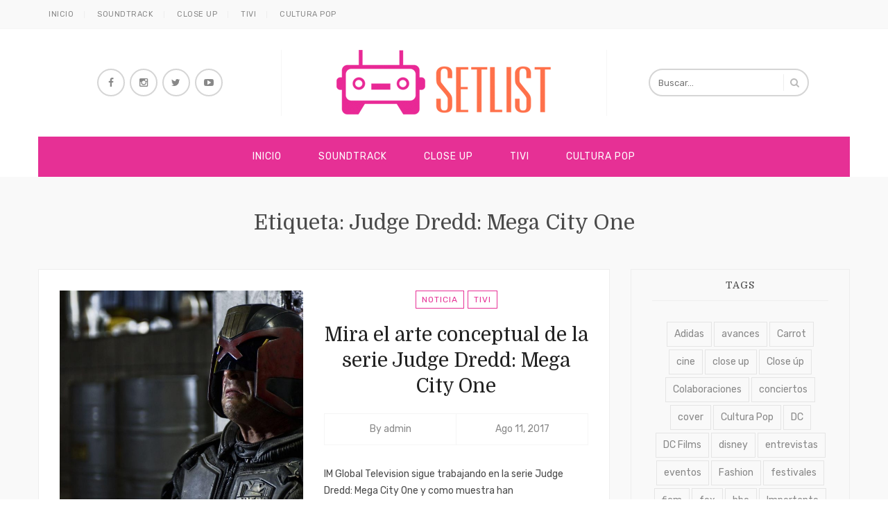

--- FILE ---
content_type: text/html; charset=UTF-8
request_url: https://setlistmx.com/tag/judge-dredd-mega-city-one/
body_size: 50708
content:
<!DOCTYPE html>
<html lang="es">
<head>
	<meta charset="UTF-8">
	<meta name="viewport" content="width=device-width, initial-scale=1">
	<meta http-equiv="X-UA-Compatible" content="IE=edge">
	<link rel="profile" href="http://gmpg.org/xfn/11">
	<link rel="pingback" href="https://setlistmx.com/xmlrpc.php">

	<title>Judge Dredd: Mega City One &#8211; Setlistmx</title>
<meta name='robots' content='max-image-preview:large' />
<link rel='dns-prefetch' href='//fonts.googleapis.com' />
<link rel="alternate" type="application/rss+xml" title="Setlistmx &raquo; Feed" href="https://setlistmx.com/feed/" />
<link rel="alternate" type="application/rss+xml" title="Setlistmx &raquo; Feed de los comentarios" href="https://setlistmx.com/comments/feed/" />
<link rel="alternate" type="application/rss+xml" title="Setlistmx &raquo; Etiqueta Judge Dredd: Mega City One del feed" href="https://setlistmx.com/tag/judge-dredd-mega-city-one/feed/" />
<script type="text/javascript">
window._wpemojiSettings = {"baseUrl":"https:\/\/s.w.org\/images\/core\/emoji\/14.0.0\/72x72\/","ext":".png","svgUrl":"https:\/\/s.w.org\/images\/core\/emoji\/14.0.0\/svg\/","svgExt":".svg","source":{"concatemoji":"https:\/\/setlistmx.com\/wp-includes\/js\/wp-emoji-release.min.js?ver=6.2.8"}};
/*! This file is auto-generated */
!function(e,a,t){var n,r,o,i=a.createElement("canvas"),p=i.getContext&&i.getContext("2d");function s(e,t){p.clearRect(0,0,i.width,i.height),p.fillText(e,0,0);e=i.toDataURL();return p.clearRect(0,0,i.width,i.height),p.fillText(t,0,0),e===i.toDataURL()}function c(e){var t=a.createElement("script");t.src=e,t.defer=t.type="text/javascript",a.getElementsByTagName("head")[0].appendChild(t)}for(o=Array("flag","emoji"),t.supports={everything:!0,everythingExceptFlag:!0},r=0;r<o.length;r++)t.supports[o[r]]=function(e){if(p&&p.fillText)switch(p.textBaseline="top",p.font="600 32px Arial",e){case"flag":return s("\ud83c\udff3\ufe0f\u200d\u26a7\ufe0f","\ud83c\udff3\ufe0f\u200b\u26a7\ufe0f")?!1:!s("\ud83c\uddfa\ud83c\uddf3","\ud83c\uddfa\u200b\ud83c\uddf3")&&!s("\ud83c\udff4\udb40\udc67\udb40\udc62\udb40\udc65\udb40\udc6e\udb40\udc67\udb40\udc7f","\ud83c\udff4\u200b\udb40\udc67\u200b\udb40\udc62\u200b\udb40\udc65\u200b\udb40\udc6e\u200b\udb40\udc67\u200b\udb40\udc7f");case"emoji":return!s("\ud83e\udef1\ud83c\udffb\u200d\ud83e\udef2\ud83c\udfff","\ud83e\udef1\ud83c\udffb\u200b\ud83e\udef2\ud83c\udfff")}return!1}(o[r]),t.supports.everything=t.supports.everything&&t.supports[o[r]],"flag"!==o[r]&&(t.supports.everythingExceptFlag=t.supports.everythingExceptFlag&&t.supports[o[r]]);t.supports.everythingExceptFlag=t.supports.everythingExceptFlag&&!t.supports.flag,t.DOMReady=!1,t.readyCallback=function(){t.DOMReady=!0},t.supports.everything||(n=function(){t.readyCallback()},a.addEventListener?(a.addEventListener("DOMContentLoaded",n,!1),e.addEventListener("load",n,!1)):(e.attachEvent("onload",n),a.attachEvent("onreadystatechange",function(){"complete"===a.readyState&&t.readyCallback()})),(e=t.source||{}).concatemoji?c(e.concatemoji):e.wpemoji&&e.twemoji&&(c(e.twemoji),c(e.wpemoji)))}(window,document,window._wpemojiSettings);
</script>
<style type="text/css">
img.wp-smiley,
img.emoji {
	display: inline !important;
	border: none !important;
	box-shadow: none !important;
	height: 1em !important;
	width: 1em !important;
	margin: 0 0.07em !important;
	vertical-align: -0.1em !important;
	background: none !important;
	padding: 0 !important;
}
</style>
	<link rel='stylesheet' id='sbi_styles-css' href='https://setlistmx.com/wp-content/plugins/instagram-feed/css/sbi-styles.min.css?ver=6.1.5' type='text/css' media='all' />
<link rel='stylesheet' id='wp-block-library-css' href='https://setlistmx.com/wp-includes/css/dist/block-library/style.min.css?ver=6.2.8' type='text/css' media='all' />
<link rel='stylesheet' id='classic-theme-styles-css' href='https://setlistmx.com/wp-includes/css/classic-themes.min.css?ver=6.2.8' type='text/css' media='all' />
<style id='global-styles-inline-css' type='text/css'>
body{--wp--preset--color--black: #000000;--wp--preset--color--cyan-bluish-gray: #abb8c3;--wp--preset--color--white: #ffffff;--wp--preset--color--pale-pink: #f78da7;--wp--preset--color--vivid-red: #cf2e2e;--wp--preset--color--luminous-vivid-orange: #ff6900;--wp--preset--color--luminous-vivid-amber: #fcb900;--wp--preset--color--light-green-cyan: #7bdcb5;--wp--preset--color--vivid-green-cyan: #00d084;--wp--preset--color--pale-cyan-blue: #8ed1fc;--wp--preset--color--vivid-cyan-blue: #0693e3;--wp--preset--color--vivid-purple: #9b51e0;--wp--preset--gradient--vivid-cyan-blue-to-vivid-purple: linear-gradient(135deg,rgba(6,147,227,1) 0%,rgb(155,81,224) 100%);--wp--preset--gradient--light-green-cyan-to-vivid-green-cyan: linear-gradient(135deg,rgb(122,220,180) 0%,rgb(0,208,130) 100%);--wp--preset--gradient--luminous-vivid-amber-to-luminous-vivid-orange: linear-gradient(135deg,rgba(252,185,0,1) 0%,rgba(255,105,0,1) 100%);--wp--preset--gradient--luminous-vivid-orange-to-vivid-red: linear-gradient(135deg,rgba(255,105,0,1) 0%,rgb(207,46,46) 100%);--wp--preset--gradient--very-light-gray-to-cyan-bluish-gray: linear-gradient(135deg,rgb(238,238,238) 0%,rgb(169,184,195) 100%);--wp--preset--gradient--cool-to-warm-spectrum: linear-gradient(135deg,rgb(74,234,220) 0%,rgb(151,120,209) 20%,rgb(207,42,186) 40%,rgb(238,44,130) 60%,rgb(251,105,98) 80%,rgb(254,248,76) 100%);--wp--preset--gradient--blush-light-purple: linear-gradient(135deg,rgb(255,206,236) 0%,rgb(152,150,240) 100%);--wp--preset--gradient--blush-bordeaux: linear-gradient(135deg,rgb(254,205,165) 0%,rgb(254,45,45) 50%,rgb(107,0,62) 100%);--wp--preset--gradient--luminous-dusk: linear-gradient(135deg,rgb(255,203,112) 0%,rgb(199,81,192) 50%,rgb(65,88,208) 100%);--wp--preset--gradient--pale-ocean: linear-gradient(135deg,rgb(255,245,203) 0%,rgb(182,227,212) 50%,rgb(51,167,181) 100%);--wp--preset--gradient--electric-grass: linear-gradient(135deg,rgb(202,248,128) 0%,rgb(113,206,126) 100%);--wp--preset--gradient--midnight: linear-gradient(135deg,rgb(2,3,129) 0%,rgb(40,116,252) 100%);--wp--preset--duotone--dark-grayscale: url('#wp-duotone-dark-grayscale');--wp--preset--duotone--grayscale: url('#wp-duotone-grayscale');--wp--preset--duotone--purple-yellow: url('#wp-duotone-purple-yellow');--wp--preset--duotone--blue-red: url('#wp-duotone-blue-red');--wp--preset--duotone--midnight: url('#wp-duotone-midnight');--wp--preset--duotone--magenta-yellow: url('#wp-duotone-magenta-yellow');--wp--preset--duotone--purple-green: url('#wp-duotone-purple-green');--wp--preset--duotone--blue-orange: url('#wp-duotone-blue-orange');--wp--preset--font-size--small: 13px;--wp--preset--font-size--medium: 20px;--wp--preset--font-size--large: 36px;--wp--preset--font-size--x-large: 42px;--wp--preset--spacing--20: 0.44rem;--wp--preset--spacing--30: 0.67rem;--wp--preset--spacing--40: 1rem;--wp--preset--spacing--50: 1.5rem;--wp--preset--spacing--60: 2.25rem;--wp--preset--spacing--70: 3.38rem;--wp--preset--spacing--80: 5.06rem;--wp--preset--shadow--natural: 6px 6px 9px rgba(0, 0, 0, 0.2);--wp--preset--shadow--deep: 12px 12px 50px rgba(0, 0, 0, 0.4);--wp--preset--shadow--sharp: 6px 6px 0px rgba(0, 0, 0, 0.2);--wp--preset--shadow--outlined: 6px 6px 0px -3px rgba(255, 255, 255, 1), 6px 6px rgba(0, 0, 0, 1);--wp--preset--shadow--crisp: 6px 6px 0px rgba(0, 0, 0, 1);}:where(.is-layout-flex){gap: 0.5em;}body .is-layout-flow > .alignleft{float: left;margin-inline-start: 0;margin-inline-end: 2em;}body .is-layout-flow > .alignright{float: right;margin-inline-start: 2em;margin-inline-end: 0;}body .is-layout-flow > .aligncenter{margin-left: auto !important;margin-right: auto !important;}body .is-layout-constrained > .alignleft{float: left;margin-inline-start: 0;margin-inline-end: 2em;}body .is-layout-constrained > .alignright{float: right;margin-inline-start: 2em;margin-inline-end: 0;}body .is-layout-constrained > .aligncenter{margin-left: auto !important;margin-right: auto !important;}body .is-layout-constrained > :where(:not(.alignleft):not(.alignright):not(.alignfull)){max-width: var(--wp--style--global--content-size);margin-left: auto !important;margin-right: auto !important;}body .is-layout-constrained > .alignwide{max-width: var(--wp--style--global--wide-size);}body .is-layout-flex{display: flex;}body .is-layout-flex{flex-wrap: wrap;align-items: center;}body .is-layout-flex > *{margin: 0;}:where(.wp-block-columns.is-layout-flex){gap: 2em;}.has-black-color{color: var(--wp--preset--color--black) !important;}.has-cyan-bluish-gray-color{color: var(--wp--preset--color--cyan-bluish-gray) !important;}.has-white-color{color: var(--wp--preset--color--white) !important;}.has-pale-pink-color{color: var(--wp--preset--color--pale-pink) !important;}.has-vivid-red-color{color: var(--wp--preset--color--vivid-red) !important;}.has-luminous-vivid-orange-color{color: var(--wp--preset--color--luminous-vivid-orange) !important;}.has-luminous-vivid-amber-color{color: var(--wp--preset--color--luminous-vivid-amber) !important;}.has-light-green-cyan-color{color: var(--wp--preset--color--light-green-cyan) !important;}.has-vivid-green-cyan-color{color: var(--wp--preset--color--vivid-green-cyan) !important;}.has-pale-cyan-blue-color{color: var(--wp--preset--color--pale-cyan-blue) !important;}.has-vivid-cyan-blue-color{color: var(--wp--preset--color--vivid-cyan-blue) !important;}.has-vivid-purple-color{color: var(--wp--preset--color--vivid-purple) !important;}.has-black-background-color{background-color: var(--wp--preset--color--black) !important;}.has-cyan-bluish-gray-background-color{background-color: var(--wp--preset--color--cyan-bluish-gray) !important;}.has-white-background-color{background-color: var(--wp--preset--color--white) !important;}.has-pale-pink-background-color{background-color: var(--wp--preset--color--pale-pink) !important;}.has-vivid-red-background-color{background-color: var(--wp--preset--color--vivid-red) !important;}.has-luminous-vivid-orange-background-color{background-color: var(--wp--preset--color--luminous-vivid-orange) !important;}.has-luminous-vivid-amber-background-color{background-color: var(--wp--preset--color--luminous-vivid-amber) !important;}.has-light-green-cyan-background-color{background-color: var(--wp--preset--color--light-green-cyan) !important;}.has-vivid-green-cyan-background-color{background-color: var(--wp--preset--color--vivid-green-cyan) !important;}.has-pale-cyan-blue-background-color{background-color: var(--wp--preset--color--pale-cyan-blue) !important;}.has-vivid-cyan-blue-background-color{background-color: var(--wp--preset--color--vivid-cyan-blue) !important;}.has-vivid-purple-background-color{background-color: var(--wp--preset--color--vivid-purple) !important;}.has-black-border-color{border-color: var(--wp--preset--color--black) !important;}.has-cyan-bluish-gray-border-color{border-color: var(--wp--preset--color--cyan-bluish-gray) !important;}.has-white-border-color{border-color: var(--wp--preset--color--white) !important;}.has-pale-pink-border-color{border-color: var(--wp--preset--color--pale-pink) !important;}.has-vivid-red-border-color{border-color: var(--wp--preset--color--vivid-red) !important;}.has-luminous-vivid-orange-border-color{border-color: var(--wp--preset--color--luminous-vivid-orange) !important;}.has-luminous-vivid-amber-border-color{border-color: var(--wp--preset--color--luminous-vivid-amber) !important;}.has-light-green-cyan-border-color{border-color: var(--wp--preset--color--light-green-cyan) !important;}.has-vivid-green-cyan-border-color{border-color: var(--wp--preset--color--vivid-green-cyan) !important;}.has-pale-cyan-blue-border-color{border-color: var(--wp--preset--color--pale-cyan-blue) !important;}.has-vivid-cyan-blue-border-color{border-color: var(--wp--preset--color--vivid-cyan-blue) !important;}.has-vivid-purple-border-color{border-color: var(--wp--preset--color--vivid-purple) !important;}.has-vivid-cyan-blue-to-vivid-purple-gradient-background{background: var(--wp--preset--gradient--vivid-cyan-blue-to-vivid-purple) !important;}.has-light-green-cyan-to-vivid-green-cyan-gradient-background{background: var(--wp--preset--gradient--light-green-cyan-to-vivid-green-cyan) !important;}.has-luminous-vivid-amber-to-luminous-vivid-orange-gradient-background{background: var(--wp--preset--gradient--luminous-vivid-amber-to-luminous-vivid-orange) !important;}.has-luminous-vivid-orange-to-vivid-red-gradient-background{background: var(--wp--preset--gradient--luminous-vivid-orange-to-vivid-red) !important;}.has-very-light-gray-to-cyan-bluish-gray-gradient-background{background: var(--wp--preset--gradient--very-light-gray-to-cyan-bluish-gray) !important;}.has-cool-to-warm-spectrum-gradient-background{background: var(--wp--preset--gradient--cool-to-warm-spectrum) !important;}.has-blush-light-purple-gradient-background{background: var(--wp--preset--gradient--blush-light-purple) !important;}.has-blush-bordeaux-gradient-background{background: var(--wp--preset--gradient--blush-bordeaux) !important;}.has-luminous-dusk-gradient-background{background: var(--wp--preset--gradient--luminous-dusk) !important;}.has-pale-ocean-gradient-background{background: var(--wp--preset--gradient--pale-ocean) !important;}.has-electric-grass-gradient-background{background: var(--wp--preset--gradient--electric-grass) !important;}.has-midnight-gradient-background{background: var(--wp--preset--gradient--midnight) !important;}.has-small-font-size{font-size: var(--wp--preset--font-size--small) !important;}.has-medium-font-size{font-size: var(--wp--preset--font-size--medium) !important;}.has-large-font-size{font-size: var(--wp--preset--font-size--large) !important;}.has-x-large-font-size{font-size: var(--wp--preset--font-size--x-large) !important;}
.wp-block-navigation a:where(:not(.wp-element-button)){color: inherit;}
:where(.wp-block-columns.is-layout-flex){gap: 2em;}
.wp-block-pullquote{font-size: 1.5em;line-height: 1.6;}
</style>
<link rel='stylesheet' id='contact-form-7-css' href='https://setlistmx.com/wp-content/plugins/contact-form-7/includes/css/styles.css?ver=5.7.7' type='text/css' media='all' />
<link rel='stylesheet' id='elvira-fonts-css' href='https://fonts.googleapis.com/css?family=Rubik:300,300italic,400,400italic,500,500italic,700,700italic,900,900italic|Domine:400,700&#038;subset=latin' type='text/css' media='all' />
<link rel='stylesheet' id='elvira-fontawesome-css' href='https://setlistmx.com/wp-content/themes/elvira/assets/font-awesome/css/font-awesome.min.css' type='text/css' media='all' />
<link rel='stylesheet' id='elvira-style-css' href='https://setlistmx.com/wp-content/themes/elvira/style.css?ver=6.2.8' type='text/css' media='all' />
<style id='elvira-style-inline-css' type='text/css'>
.header-wrapper { padding-top: 30px; padding-bottom: 30px; }body { font-family: "Rubik"; font-size: 14px; }h1, h2, h3, h4, h5, h6, .colophon, .widget_recent_entries li::before { font-family: "Domine" }.top-menu, .main-menu { font-family: "Rubik" }.main-menu { font-size: 14px }body{ color:#4a4a4a }.entry .entry-wrapper, .author-info, .related-posts .related-item a, .comments-section, .widget, .posts-carousel .post-item .post-item-wrap, .navigation.post-navigation { border-color:#eeeeee }.entry .entry-footer .more-link { background-color:#e63095 }#nav.stretched, .sticky-nav-on #nav, .menu-wrapper { background-color:#e63095 }.main-menu a { color:#ffffff }.main-menu > li > a .main-menu > li > a:hover, .main-menu > li.current-menu-item > a, .main-menu > li:hover > a { color:#ffffff; background-color: #e50982 }.main-menu ul { background-color:#e63095 }body { background-color: #f9f9f9;  }.footer-logo { background-color:#e63095 }::-moz-selection { background: #e63095; } ::selection { background: #e63095; }.comment-body .reply a, .link-pages a, .link-pages > span, .social-icons a { background-color: #e63095 }a, .top-menu li a:hover, #topbar .topbar-socials a:hover, .entry .entry-cat a, .entry .entry-title a:hover, .entry .entry-meta a:hover, .navigation.post-navigation a:hover, .single-entry .entry-footer .entry-tags a:hover, .entry.type-page .entry-footer .entry-comment-meta a:hover, .related-posts .related-item a:hover, .widget li a:hover, .posts-carousel .post-item h4 a:hover, .slider-item .slider-caption .slider-cat a, .slider-item .slider-caption .slider-title a:hover, .slider-item .slider-caption .more:hover { color: #e63095;}input:hover, textarea:hover, input:focus, textarea:focus, .header-search .search-input:hover, .header-search .search-input:focus, #blogroll .entry.sticky .entry-wrapper, .posts-carousel .owl-dot.active, .main-footer .footer-socials a:hover, .entry .entry-cat a { border-color: #e63095 }blockquote { border-left-color: #e63095 }input[type=submit], button, .button { background-color: #e63095; border-color: #e63095; }.header-socials a:hover, .entry .entry-footer .entry-share a:hover, .pagination .nav-links .page-numbers.current, .pagination .nav-links .page-numbers:hover, .comment-navigation a:hover, .posts-carousel .owl-nav .owl-prev:hover, .posts-carousel .owl-nav .owl-next:hover, .tagcloud a:hover, #topbar .button:hover { color: #e63095; border-color: #e63095; }.slider-item .slider-caption .more { border-bottom-color: #e63095; }#blogroll .entry.sticky .sticky-indicator { border-top-color: #e63095 }.woocommerce ul.products li.product a:hover, .woocommerce-page ul.products li.product a:hover { color: #e63095 }.woocommerce ul.products li.product .button, .woocommerce div.product form.cart .button, .woocommerce #respond input#submit { background: #e63095 }.woocommerce nav.woocommerce-pagination ul li span, .woocommerce nav.woocommerce-pagination ul li a:hover { border-color: #e63095; color: #e63095 }.woocommerce ul.cart_list li, .woocommerce ul.product_list_widget li { color: #e63095 }
</style>
<script type='text/javascript' src='https://setlistmx.com/wp-includes/js/jquery/jquery.min.js?ver=3.6.4' id='jquery-core-js'></script>
<script type='text/javascript' src='https://setlistmx.com/wp-includes/js/jquery/jquery-migrate.min.js?ver=3.4.0' id='jquery-migrate-js'></script>
<link rel="https://api.w.org/" href="https://setlistmx.com/wp-json/" /><link rel="alternate" type="application/json" href="https://setlistmx.com/wp-json/wp/v2/tags/13409" /><link rel="EditURI" type="application/rsd+xml" title="RSD" href="https://setlistmx.com/xmlrpc.php?rsd" />
<link rel="wlwmanifest" type="application/wlwmanifest+xml" href="https://setlistmx.com/wp-includes/wlwmanifest.xml" />
<meta name="generator" content="WordPress 6.2.8" />

<script>
  (function(i,s,o,g,r,a,m){i['GoogleAnalyticsObject']=r;i[r]=i[r]||function(){
  (i[r].q=i[r].q||[]).push(arguments)},i[r].l=1*new Date();a=s.createElement(o),
  m=s.getElementsByTagName(o)[0];a.async=1;a.src=g;m.parentNode.insertBefore(a,m)
  })(window,document,'script','https://www.google-analytics.com/analytics.js','ga');

  ga('create', 'UA-98756319-1', 'auto');
  ga('send', 'pageview');

</script>

<!-- Facebook Pixel Code -->
<script>
!function(f,b,e,v,n,t,s){if(f.fbq)return;n=f.fbq=function(){n.callMethod?
n.callMethod.apply(n,arguments):n.queue.push(arguments)};if(!f._fbq)f._fbq=n;
n.push=n;n.loaded=!0;n.version='2.0';n.queue=[];t=b.createElement(e);t.async=!0;
t.src=v;s=b.getElementsByTagName(e)[0];s.parentNode.insertBefore(t,s)}(window,
document,'script','https://connect.facebook.net/en_US/fbevents.js');
fbq('init', '259089631166198'); // Insert your pixel ID here.
fbq('track', 'PageView');
</script>
<noscript><img height="1" width="1" style="display:none"
src="https://www.facebook.com/tr?id=259089631166198&ev=PageView&noscript=1"
/></noscript>
<!-- DO NOT MODIFY -->
<!-- End Facebook Pixel Code -->

<script async src="//pagead2.googlesyndication.com/pagead/js/adsbygoogle.js"></script>
<script>
  (adsbygoogle = window.adsbygoogle || []).push({
    google_ad_client: "ca-pub-9757629581593803",
    enable_page_level_ads: true
  });
</script>

</head>

<body class="archive tag tag-judge-dredd-mega-city-one tag-13409 right-sidebar">
	<div id="site">

			<div id="topbar">
		<div class="container">
			<div class="topbar-left">					
				<ul id="menu-superior" class="top-menu"><li id="menu-item-99798" class="menu-item menu-item-type-custom menu-item-object-custom menu-item-home menu-item-99798"><a href="http://setlistmx.com">Inicio</a></li>
<li id="menu-item-62594" class="menu-item menu-item-type-taxonomy menu-item-object-category menu-item-62594"><a href="https://setlistmx.com/category/soundtrack/">Soundtrack</a></li>
<li id="menu-item-62595" class="menu-item menu-item-type-taxonomy menu-item-object-category menu-item-62595"><a href="https://setlistmx.com/category/close-up/">Close Up</a></li>
<li id="menu-item-62596" class="menu-item menu-item-type-taxonomy menu-item-object-category menu-item-62596"><a href="https://setlistmx.com/category/tivi/">Tivi</a></li>
<li id="menu-item-62597" class="menu-item menu-item-type-taxonomy menu-item-object-category menu-item-62597"><a href="https://setlistmx.com/category/cultura-pop/">Cultura Pop</a></li>
</ul>			</div>
			<div class="topbar-right">
							</div>
		</div>
	</div>
	
			<header id="header">
		<div id="main-header" class="header-1 ">
			<div class="container">	
				<div class="header-wrapper">

						<div class="header-socials">
					<a href="https://www.facebook.com/setlistmx/" title="Facebook" target="_blank">
				<i class="fa fa-facebook"></i>
							</a>
						<a href="https://www.instagram.com/robots_mx_/" title="Instagram" target="_blank">
				<i class="fa fa-instagram"></i>
							</a>
						<a href="https://twitter.com/Setlistmx" title="Twitter" target="_blank">
				<i class="fa fa-twitter"></i>
							</a>
						<a href="https://www.youtube.com/user/setlistmx" title="YouTube" target="_blank">
				<i class="fa fa-youtube-play"></i>
							</a>
				</div>
		<div class="site-branding">
		<div class="logo-image">
			<a href="https://setlistmx.com/">
									<img src="http://setlistmx.com/wp-content/uploads/2017/02/logo_setlismx.png" alt="Setlistmx"  >
							</a>
		</div>
			</div>
		<div class="header-search">
		<form method="get" action="https://setlistmx.com/">
			<input type="search" placeholder="Buscar…" value="" name="s" class="search-input">
			<i class="fa fa-search"></i>
		</form>
	</div>
	
				</div>
			</div>
		</div><!-- #main-header -->

		<nav id="nav" class="boxed center">
			<div class="container">
				<div class="menu-wrapper clearfix">
					<ul id="menu-superior-1" class="main-menu"><li class="menu-item menu-item-type-custom menu-item-object-custom menu-item-home menu-item-99798"><a href="http://setlistmx.com">Inicio</a></li>
<li class="menu-item menu-item-type-taxonomy menu-item-object-category menu-item-62594"><a href="https://setlistmx.com/category/soundtrack/">Soundtrack</a></li>
<li class="menu-item menu-item-type-taxonomy menu-item-object-category menu-item-62595"><a href="https://setlistmx.com/category/close-up/">Close Up</a></li>
<li class="menu-item menu-item-type-taxonomy menu-item-object-category menu-item-62596"><a href="https://setlistmx.com/category/tivi/">Tivi</a></li>
<li class="menu-item menu-item-type-taxonomy menu-item-object-category menu-item-62597"><a href="https://setlistmx.com/category/cultura-pop/">Cultura Pop</a></li>
</ul>
					<div class="mobile-nav">
						<a class="mobile-nav-anchor" href="#"><i class="fa fa-bars"></i></a>
						<ul id="menu-menu" class="mobile-menu"><li id="menu-item-20972" class="menu-item menu-item-type-taxonomy menu-item-object-category menu-item-has-children menu-item-20972"><a href="https://setlistmx.com/category/soundtrack/">Soundtrack</a>
<ul class="sub-menu">
	<li id="menu-item-20973" class="menu-item menu-item-type-taxonomy menu-item-object-category menu-item-20973"><a href="https://setlistmx.com/category/soundtrack/noticias-soundtrack/">Noticias</a></li>
	<li id="menu-item-20976" class="menu-item menu-item-type-taxonomy menu-item-object-category menu-item-20976"><a href="https://setlistmx.com/category/soundtrack/videos/">Vídeos</a></li>
	<li id="menu-item-20975" class="menu-item menu-item-type-taxonomy menu-item-object-category menu-item-20975"><a href="https://setlistmx.com/category/soundtrack/soundtrack-soundcloud-soundtrack/">Soundcloud</a></li>
</ul>
</li>
<li id="menu-item-20957" class="menu-item menu-item-type-taxonomy menu-item-object-category menu-item-has-children menu-item-20957"><a href="https://setlistmx.com/category/close-up/">Close Up</a>
<ul class="sub-menu">
	<li id="menu-item-20958" class="menu-item menu-item-type-taxonomy menu-item-object-category menu-item-20958"><a href="https://setlistmx.com/category/close-up/noticias-close-up/">Noticias</a></li>
	<li id="menu-item-20959" class="menu-item menu-item-type-taxonomy menu-item-object-category menu-item-20959"><a href="https://setlistmx.com/category/close-up/close-up-posters/">Pósters</a></li>
	<li id="menu-item-20961" class="menu-item menu-item-type-taxonomy menu-item-object-category menu-item-20961"><a href="https://setlistmx.com/category/close-up/trailers/">Trailers</a></li>
</ul>
</li>
<li id="menu-item-20977" class="menu-item menu-item-type-taxonomy menu-item-object-category menu-item-has-children menu-item-20977"><a href="https://setlistmx.com/category/tivi/">Tivi</a>
<ul class="sub-menu">
	<li id="menu-item-20980" class="menu-item menu-item-type-taxonomy menu-item-object-category menu-item-20980"><a href="https://setlistmx.com/category/tivi/noticia-tivi/">Noticia</a></li>
	<li id="menu-item-20978" class="menu-item menu-item-type-taxonomy menu-item-object-category menu-item-20978"><a href="https://setlistmx.com/category/tivi/avances/">Avances</a></li>
	<li id="menu-item-20981" class="menu-item menu-item-type-taxonomy menu-item-object-category menu-item-20981"><a href="https://setlistmx.com/category/tivi/tivi-poster/">Póster</a></li>
</ul>
</li>
<li id="menu-item-21008" class="menu-item menu-item-type-taxonomy menu-item-object-category menu-item-21008"><a href="https://setlistmx.com/category/cultura-pop/">Cultura Pop</a></li>
<li id="menu-item-21010" class="menu-item menu-item-type-taxonomy menu-item-object-category menu-item-has-children menu-item-21010"><a href="https://setlistmx.com/category/festivales-musica/">Festivales</a>
<ul class="sub-menu">
	<li id="menu-item-21012" class="menu-item menu-item-type-taxonomy menu-item-object-category menu-item-21012"><a href="https://setlistmx.com/category/festivales-musica/festivales-musica-festivales-musica/">Música</a></li>
	<li id="menu-item-21011" class="menu-item menu-item-type-taxonomy menu-item-object-category menu-item-21011"><a href="https://setlistmx.com/category/festivales-musica/festivales-cine/">Cine</a></li>
	<li id="menu-item-21013" class="menu-item menu-item-type-taxonomy menu-item-object-category menu-item-21013"><a href="https://setlistmx.com/category/festivales-musica/festivales-television/">Televisión</a></li>
</ul>
</li>
<li id="menu-item-21007" class="menu-item menu-item-type-taxonomy menu-item-object-category menu-item-21007"><a href="https://setlistmx.com/category/colaboraciones/">Colaboraciones</a></li>
<li id="menu-item-21009" class="menu-item menu-item-type-taxonomy menu-item-object-category menu-item-21009"><a href="https://setlistmx.com/category/eventos/">Eventos</a></li>
</ul>	<div class="mobile-socials">
					<a href="https://www.facebook.com/setlistmx/" title="Facebook" target="_blank">
				<i class="fa fa-facebook"></i>
							</a>
						<a href="https://www.instagram.com/robots_mx_/" title="Instagram" target="_blank">
				<i class="fa fa-instagram"></i>
							</a>
						<a href="https://twitter.com/Setlistmx" title="Twitter" target="_blank">
				<i class="fa fa-twitter"></i>
							</a>
						<a href="https://www.youtube.com/user/setlistmx" title="YouTube" target="_blank">
				<i class="fa fa-youtube-play"></i>
							</a>
				</div>
						</div><!-- .mobile-nav -->
				</div>
			</div>
		</nav><!-- #nav -->
	</header>

	
		
		<div id="content" class="container">	<div class="archive-box">
		<h2><span>Etiqueta: <span>Judge Dredd: Mega City One</span></span></h2>	</div>
	
<div id="primary">
		<div id="blogroll" class="blogroll-list clearfix">
	<article id="post-72414" class="post-72414 post type-post status-publish format-standard has-post-thumbnail hentry category-noticia-tivi category-tivi tag-carrot tag-judge-dredd-mega-city-one tag-noticia tag-tivi-2 entry clearfix">
	<div class="entry-wrapper clearfix">

				<div class="entry-image">
			<a href="https://setlistmx.com/tivi/mira-el-arte-conceptual-de-la-serie-judge-dredd-mega-city-one/">
				<img width="700" height="700" src="https://setlistmx.com/wp-content/uploads/2017/08/dredd-700x700.jpg" class="attachment-list-thumbnail size-list-thumbnail wp-post-image" alt="" decoding="async" srcset="https://setlistmx.com/wp-content/uploads/2017/08/dredd-700x700.jpg 700w, https://setlistmx.com/wp-content/uploads/2017/08/dredd-150x150.jpg 150w" sizes="(max-width: 700px) 100vw, 700px" />			</a>
		</div>
		
		<div class="entry-content-wrapper">
			<header class="entry-header">
					<div class="entry-cat">
		<a href="https://setlistmx.com/category/tivi/noticia-tivi/" rel="category tag">Noticia</a> <a href="https://setlistmx.com/category/tivi/" rel="category tag">Tivi</a>	</div>
	<h2 class="entry-title"><a href="https://setlistmx.com/tivi/mira-el-arte-conceptual-de-la-serie-judge-dredd-mega-city-one/" rel="bookmark">Mira el arte conceptual de la serie Judge Dredd: Mega City One</a></h2>	<div class="entry-meta">

				<span>By <a href="https://setlistmx.com/author/dbsyfhjzch/" title="Entradas de admin" rel="author">admin</a></span>
		
				<span><a href="https://setlistmx.com/tivi/mira-el-arte-conceptual-de-la-serie-judge-dredd-mega-city-one/"><time class="updated" datetime="2017-08-11T10:42:04-05:00">Ago 11, 2017</time></a></span>
		
		
	</div>
				</header>		
								
			<div class="entry-content">
				IM Global Television sigue trabajando en la serie Judge Dredd: Mega City One y como muestra han			</div>

			<footer class="entry-footer clearfix">
					<a href="https://setlistmx.com/tivi/mira-el-arte-conceptual-de-la-serie-judge-dredd-mega-city-one/" class="button more-link">Continuar leyendo</a>
				</footer>
		</div>

		
	</div>
</article><article id="post-72168" class="post-72168 post type-post status-publish format-standard has-post-thumbnail hentry category-noticia-tivi category-tivi tag-judge-dredd tag-judge-dredd-mega-city-one tag-karl-urban tag-noticia tag-tivi-2 entry clearfix">
	<div class="entry-wrapper clearfix">

				<div class="entry-image">
			<a href="https://setlistmx.com/tivi/karl-urban-confiesa-que-esta-en-platicas-para-interpretar-a-judge-dredd/">
				<img width="700" height="700" src="https://setlistmx.com/wp-content/uploads/2017/08/dredd-700x700.jpg" class="attachment-list-thumbnail size-list-thumbnail wp-post-image" alt="" decoding="async" loading="lazy" srcset="https://setlistmx.com/wp-content/uploads/2017/08/dredd-700x700.jpg 700w, https://setlistmx.com/wp-content/uploads/2017/08/dredd-150x150.jpg 150w" sizes="(max-width: 700px) 100vw, 700px" />			</a>
		</div>
		
		<div class="entry-content-wrapper">
			<header class="entry-header">
					<div class="entry-cat">
		<a href="https://setlistmx.com/category/tivi/noticia-tivi/" rel="category tag">Noticia</a> <a href="https://setlistmx.com/category/tivi/" rel="category tag">Tivi</a>	</div>
	<h2 class="entry-title"><a href="https://setlistmx.com/tivi/karl-urban-confiesa-que-esta-en-platicas-para-interpretar-a-judge-dredd/" rel="bookmark">Karl Urban confiesa que está en pláticas para interpretar a Judge Dredd</a></h2>	<div class="entry-meta">

				<span>By <a href="https://setlistmx.com/author/dbsyfhjzch/" title="Entradas de admin" rel="author">admin</a></span>
		
				<span><a href="https://setlistmx.com/tivi/karl-urban-confiesa-que-esta-en-platicas-para-interpretar-a-judge-dredd/"><time class="updated" datetime="2017-08-07T14:21:55-05:00">Ago 07, 2017</time></a></span>
		
		
	</div>
				</header>		
								
			<div class="entry-content">
				Hace unas semanas se reveló IM Global Television se encontraba trabajando en una serie			</div>

			<footer class="entry-footer clearfix">
					<a href="https://setlistmx.com/tivi/karl-urban-confiesa-que-esta-en-platicas-para-interpretar-a-judge-dredd/" class="button more-link">Continuar leyendo</a>
				</footer>
		</div>

		
	</div>
</article><article id="post-68791" class="post-68791 post type-post status-publish format-standard has-post-thumbnail hentry category-noticia-tivi category-tivi tag-judge-dredd tag-judge-dredd-mega-city-one tag-karl-urban tag-noticia tag-tivi-2 entry clearfix">
	<div class="entry-wrapper clearfix">

				<div class="entry-image">
			<a href="https://setlistmx.com/tivi/karl-urban-podria-interpretar-nuevamente-al-judge-dredd/">
				<img width="700" height="700" src="https://setlistmx.com/wp-content/uploads/2017/05/urban-700x700.jpg" class="attachment-list-thumbnail size-list-thumbnail wp-post-image" alt="" decoding="async" loading="lazy" srcset="https://setlistmx.com/wp-content/uploads/2017/05/urban-700x700.jpg 700w, https://setlistmx.com/wp-content/uploads/2017/05/urban-150x150.jpg 150w" sizes="(max-width: 700px) 100vw, 700px" />			</a>
		</div>
		
		<div class="entry-content-wrapper">
			<header class="entry-header">
					<div class="entry-cat">
		<a href="https://setlistmx.com/category/tivi/noticia-tivi/" rel="category tag">Noticia</a> <a href="https://setlistmx.com/category/tivi/" rel="category tag">Tivi</a>	</div>
	<h2 class="entry-title"><a href="https://setlistmx.com/tivi/karl-urban-podria-interpretar-nuevamente-al-judge-dredd/" rel="bookmark">Karl Urban podría interpretar nuevamente al Judge Dredd</a></h2>	<div class="entry-meta">

				<span>By <a href="https://setlistmx.com/author/dbsyfhjzch/" title="Entradas de admin" rel="author">admin</a></span>
		
				<span><a href="https://setlistmx.com/tivi/karl-urban-podria-interpretar-nuevamente-al-judge-dredd/"><time class="updated" datetime="2017-05-17T14:10:54-05:00">May 17, 2017</time></a></span>
		
		
	</div>
				</header>		
								
			<div class="entry-content">
				La semana pasada se dio a conocer que se estaba trabajando en una serie basada en Judge Dredd			</div>

			<footer class="entry-footer clearfix">
					<a href="https://setlistmx.com/tivi/karl-urban-podria-interpretar-nuevamente-al-judge-dredd/" class="button more-link">Continuar leyendo</a>
				</footer>
		</div>

		
	</div>
</article><article id="post-68389" class="post-68389 post type-post status-publish format-standard has-post-thumbnail hentry category-noticia-tivi category-tivi tag-judge-dredd-mega-city-one tag-noticia tag-tivi-2 entry clearfix">
	<div class="entry-wrapper clearfix">

				<div class="entry-image">
			<a href="https://setlistmx.com/tivi/se-confirma-que-tendremos-una-serie-basada-en-judge-dredd/">
				<img width="700" height="700" src="https://setlistmx.com/wp-content/uploads/2017/05/dredd1-700x700.jpg" class="attachment-list-thumbnail size-list-thumbnail wp-post-image" alt="" decoding="async" loading="lazy" srcset="https://setlistmx.com/wp-content/uploads/2017/05/dredd1-700x700.jpg 700w, https://setlistmx.com/wp-content/uploads/2017/05/dredd1-150x150.jpg 150w" sizes="(max-width: 700px) 100vw, 700px" />			</a>
		</div>
		
		<div class="entry-content-wrapper">
			<header class="entry-header">
					<div class="entry-cat">
		<a href="https://setlistmx.com/category/tivi/noticia-tivi/" rel="category tag">Noticia</a> <a href="https://setlistmx.com/category/tivi/" rel="category tag">Tivi</a>	</div>
	<h2 class="entry-title"><a href="https://setlistmx.com/tivi/se-confirma-que-tendremos-una-serie-basada-en-judge-dredd/" rel="bookmark">Se confirma que tendremos una serie basada en Judge Dredd</a></h2>	<div class="entry-meta">

				<span>By <a href="https://setlistmx.com/author/dbsyfhjzch/" title="Entradas de admin" rel="author">admin</a></span>
		
				<span><a href="https://setlistmx.com/tivi/se-confirma-que-tendremos-una-serie-basada-en-judge-dredd/"><time class="updated" datetime="2017-05-10T12:04:42-05:00">May 10, 2017</time></a></span>
		
		
	</div>
				</header>		
								
			<div class="entry-content">
				Si hay una película que ha sido totalmente infravalorada fue Dredd del 2012			</div>

			<footer class="entry-footer clearfix">
					<a href="https://setlistmx.com/tivi/se-confirma-que-tendremos-una-serie-basada-en-judge-dredd/" class="button more-link">Continuar leyendo</a>
				</footer>
		</div>

		
	</div>
</article>	</div>
	
</div>

<aside id="secondary">
	<div id="sidebar" class="clearfix sidebar-1">
		<section id="tag_cloud-2" class="widget widget_tag_cloud clearfix"><h3 class="widget-title">Tags</h3><div class="tagcloud"><a href="https://setlistmx.com/tag/adidas/" class="tag-cloud-link tag-link-6269 tag-link-position-1" style="font-size: 8.5297297297297pt;" aria-label="Adidas (129 elementos)">Adidas</a>
<a href="https://setlistmx.com/tag/avances-2/" class="tag-cloud-link tag-link-599 tag-link-position-2" style="font-size: 17.762162162162pt;" aria-label="avances (2.117 elementos)">avances</a>
<a href="https://setlistmx.com/tag/carrot/" class="tag-cloud-link tag-link-12756 tag-link-position-3" style="font-size: 15.037837837838pt;" aria-label="Carrot (931 elementos)">Carrot</a>
<a href="https://setlistmx.com/tag/cine/" class="tag-cloud-link tag-link-1184 tag-link-position-4" style="font-size: 10.497297297297pt;" aria-label="cine (232 elementos)">cine</a>
<a href="https://setlistmx.com/tag/close-up-2/" class="tag-cloud-link tag-link-1215 tag-link-position-5" style="font-size: 21.167567567568pt;" aria-label="close up (6.094 elementos)">close up</a>
<a href="https://setlistmx.com/tag/close-up/" class="tag-cloud-link tag-link-22412 tag-link-position-6" style="font-size: 10.875675675676pt;" aria-label="Close úp (264 elementos)">Close úp</a>
<a href="https://setlistmx.com/tag/colaboraciones/" class="tag-cloud-link tag-link-5985 tag-link-position-7" style="font-size: 14.962162162162pt;" aria-label="Colaboraciones (918 elementos)">Colaboraciones</a>
<a href="https://setlistmx.com/tag/conciertos-3/" class="tag-cloud-link tag-link-1285 tag-link-position-8" style="font-size: 11.632432432432pt;" aria-label="conciertos (328 elementos)">conciertos</a>
<a href="https://setlistmx.com/tag/cover/" class="tag-cloud-link tag-link-1327 tag-link-position-9" style="font-size: 12.313513513514pt;" aria-label="cover (407 elementos)">cover</a>
<a href="https://setlistmx.com/tag/cultura-pop/" class="tag-cloud-link tag-link-5974 tag-link-position-10" style="font-size: 19.275675675676pt;" aria-label="Cultura Pop (3.423 elementos)">Cultura Pop</a>
<a href="https://setlistmx.com/tag/dc/" class="tag-cloud-link tag-link-1485 tag-link-position-11" style="font-size: 8.0756756756757pt;" aria-label="DC (111 elementos)">DC</a>
<a href="https://setlistmx.com/tag/dc-films/" class="tag-cloud-link tag-link-13756 tag-link-position-12" style="font-size: 9.6648648648649pt;" aria-label="DC Films (182 elementos)">DC Films</a>
<a href="https://setlistmx.com/tag/disney/" class="tag-cloud-link tag-link-1572 tag-link-position-13" style="font-size: 8.4540540540541pt;" aria-label="disney (124 elementos)">disney</a>
<a href="https://setlistmx.com/tag/entrevistas/" class="tag-cloud-link tag-link-6185 tag-link-position-14" style="font-size: 12.313513513514pt;" aria-label="entrevistas (405 elementos)">entrevistas</a>
<a href="https://setlistmx.com/tag/eventos/" class="tag-cloud-link tag-link-1904 tag-link-position-15" style="font-size: 14.12972972973pt;" aria-label="eventos (699 elementos)">eventos</a>
<a href="https://setlistmx.com/tag/fashion/" class="tag-cloud-link tag-link-9963 tag-link-position-16" style="font-size: 9.2864864864865pt;" aria-label="Fashion (160 elementos)">Fashion</a>
<a href="https://setlistmx.com/tag/festivales/" class="tag-cloud-link tag-link-1999 tag-link-position-17" style="font-size: 13.751351351351pt;" aria-label="festivales (625 elementos)">festivales</a>
<a href="https://setlistmx.com/tag/ficm/" class="tag-cloud-link tag-link-2006 tag-link-position-18" style="font-size: 8.1513513513514pt;" aria-label="ficm (114 elementos)">ficm</a>
<a href="https://setlistmx.com/tag/fox/" class="tag-cloud-link tag-link-2070 tag-link-position-19" style="font-size: 9.2864864864865pt;" aria-label="fox (163 elementos)">fox</a>
<a href="https://setlistmx.com/tag/hbo/" class="tag-cloud-link tag-link-2364 tag-link-position-20" style="font-size: 12.237837837838pt;" aria-label="hbo (395 elementos)">hbo</a>
<a href="https://setlistmx.com/tag/importante/" class="tag-cloud-link tag-link-6143 tag-link-position-21" style="font-size: 15.643243243243pt;" aria-label="Importante (1.124 elementos)">Importante</a>
<a href="https://setlistmx.com/tag/marvel/" class="tag-cloud-link tag-link-3477 tag-link-position-22" style="font-size: 9.4378378378378pt;" aria-label="marvel (169 elementos)">marvel</a>
<a href="https://setlistmx.com/tag/marvel-studios/" class="tag-cloud-link tag-link-3484 tag-link-position-23" style="font-size: 9.4378378378378pt;" aria-label="marvel studios (170 elementos)">marvel studios</a>
<a href="https://setlistmx.com/tag/musica/" class="tag-cloud-link tag-link-3715 tag-link-position-24" style="font-size: 12.162162162162pt;" aria-label="musica (389 elementos)">musica</a>
<a href="https://setlistmx.com/tag/nba/" class="tag-cloud-link tag-link-3749 tag-link-position-25" style="font-size: 9.5135135135135pt;" aria-label="nba (174 elementos)">nba</a>
<a href="https://setlistmx.com/tag/netflix/" class="tag-cloud-link tag-link-3772 tag-link-position-26" style="font-size: 14.962162162162pt;" aria-label="netflix (912 elementos)">netflix</a>
<a href="https://setlistmx.com/tag/nike/" class="tag-cloud-link tag-link-3818 tag-link-position-27" style="font-size: 9.5891891891892pt;" aria-label="nike (177 elementos)">nike</a>
<a href="https://setlistmx.com/tag/noticia/" class="tag-cloud-link tag-link-3890 tag-link-position-28" style="font-size: 18.140540540541pt;" aria-label="noticia (2.392 elementos)">noticia</a>
<a href="https://setlistmx.com/tag/noticias-2/" class="tag-cloud-link tag-link-3892 tag-link-position-29" style="font-size: 20.183783783784pt;" aria-label="noticias (4.432 elementos)">noticias</a>
<a href="https://setlistmx.com/tag/pokemon/" class="tag-cloud-link tag-link-9729 tag-link-position-30" style="font-size: 8.0756756756757pt;" aria-label="Pokemon (110 elementos)">Pokemon</a>
<a href="https://setlistmx.com/tag/close-up-posters/" class="tag-cloud-link tag-link-4218 tag-link-position-31" style="font-size: 10.875675675676pt;" aria-label="Pósters (263 elementos)">Pósters</a>
<a href="https://setlistmx.com/tag/resenas-2/" class="tag-cloud-link tag-link-4354 tag-link-position-32" style="font-size: 8pt;" aria-label="reseñas (108 elementos)">reseñas</a>
<a href="https://setlistmx.com/tag/sneakers/" class="tag-cloud-link tag-link-6623 tag-link-position-33" style="font-size: 14.281081081081pt;" aria-label="Sneakers (739 elementos)">Sneakers</a>
<a href="https://setlistmx.com/tag/soundtrack-soundcloud/" class="tag-cloud-link tag-link-4791 tag-link-position-34" style="font-size: 15.643243243243pt;" aria-label="soundcloud (1.127 elementos)">soundcloud</a>
<a href="https://setlistmx.com/tag/soundtrack-2/" class="tag-cloud-link tag-link-4798 tag-link-position-35" style="font-size: 22pt;" aria-label="soundtrack (7.793 elementos)">soundtrack</a>
<a href="https://setlistmx.com/tag/soundtrack/" class="tag-cloud-link tag-link-19245 tag-link-position-36" style="font-size: 20.183783783784pt;" aria-label="Soundtrack´ (4.492 elementos)">Soundtrack´</a>
<a href="https://setlistmx.com/tag/spotify/" class="tag-cloud-link tag-link-4829 tag-link-position-37" style="font-size: 8.4540540540541pt;" aria-label="spotify (124 elementos)">spotify</a>
<a href="https://setlistmx.com/tag/streaming/" class="tag-cloud-link tag-link-4913 tag-link-position-38" style="font-size: 17.081081081081pt;" aria-label="streaming (1.731 elementos)">streaming</a>
<a href="https://setlistmx.com/tag/tivi-2/" class="tag-cloud-link tag-link-5418 tag-link-position-39" style="font-size: 20.335135135135pt;" aria-label="tivi (4.623 elementos)">tivi</a>
<a href="https://setlistmx.com/tag/trailers-2/" class="tag-cloud-link tag-link-5490 tag-link-position-40" style="font-size: 18.594594594595pt;" aria-label="trailers (2.722 elementos)">trailers</a>
<a href="https://setlistmx.com/tag/universal-pictures/" class="tag-cloud-link tag-link-5588 tag-link-position-41" style="font-size: 8.7567567567568pt;" aria-label="universal pictures (137 elementos)">universal pictures</a>
<a href="https://setlistmx.com/tag/videojuegos/" class="tag-cloud-link tag-link-5642 tag-link-position-42" style="font-size: 10.194594594595pt;" aria-label="videojuegos (214 elementos)">videojuegos</a>
<a href="https://setlistmx.com/tag/videos-2/" class="tag-cloud-link tag-link-5643 tag-link-position-43" style="font-size: 20.335135135135pt;" aria-label="videos (4.688 elementos)">videos</a>
<a href="https://setlistmx.com/tag/videos/" class="tag-cloud-link tag-link-13007 tag-link-position-44" style="font-size: 19.654054054054pt;" aria-label="V{ideos (3.761 elementos)">V{ideos</a>
<a href="https://setlistmx.com/tag/warner-bros/" class="tag-cloud-link tag-link-5703 tag-link-position-45" style="font-size: 10.421621621622pt;" aria-label="warner bros (228 elementos)">warner bros</a></div>
</section><section id="categories-3" class="widget widget_categories clearfix"><h3 class="widget-title">Categories</h3>
			<ul>
					<li class="cat-item cat-item-29"><a href="https://setlistmx.com/category/tivi/avances/">Avances</a>
</li>
	<li class="cat-item cat-item-5952"><a href="https://setlistmx.com/category/festivales-musica/festivales-cine/">Cine</a>
</li>
	<li class="cat-item cat-item-5"><a href="https://setlistmx.com/category/close-up/">Close Up</a>
</li>
	<li class="cat-item cat-item-5955"><a href="https://setlistmx.com/category/colaboraciones/">Colaboraciones</a>
</li>
	<li class="cat-item cat-item-5954"><a href="https://setlistmx.com/category/cultura-pop/">Cultura Pop</a>
</li>
	<li class="cat-item cat-item-33"><a href="https://setlistmx.com/category/tivi/estrenos/">Estrenos</a>
</li>
	<li class="cat-item cat-item-5956"><a href="https://setlistmx.com/category/eventos/">Eventos</a>
</li>
	<li class="cat-item cat-item-5950"><a href="https://setlistmx.com/category/festivales-musica/">Festivales</a>
</li>
	<li class="cat-item cat-item-5951"><a href="https://setlistmx.com/category/festivales-musica/festivales-musica-festivales-musica/">Música</a>
</li>
	<li class="cat-item cat-item-34"><a href="https://setlistmx.com/category/tivi/noticia-tivi/">Noticia</a>
</li>
	<li class="cat-item cat-item-19"><a href="https://setlistmx.com/category/close-up/noticias-close-up/">Noticias</a>
</li>
	<li class="cat-item cat-item-35"><a href="https://setlistmx.com/category/soundtrack/noticias-soundtrack/">Noticias</a>
</li>
	<li class="cat-item cat-item-36"><a href="https://setlistmx.com/category/tivi/tivi-poster/">Póster</a>
</li>
	<li class="cat-item cat-item-21"><a href="https://setlistmx.com/category/close-up/close-up-posters/">Pósters</a>
</li>
	<li class="cat-item cat-item-38"><a href="https://setlistmx.com/category/soundtrack/soundtrack-soundcloud-soundtrack/">Soundcloud</a>
</li>
	<li class="cat-item cat-item-23"><a href="https://setlistmx.com/category/soundtrack/">Soundtrack</a>
</li>
	<li class="cat-item cat-item-17563"><a href="https://setlistmx.com/category/streaming/">Streaming</a>
</li>
	<li class="cat-item cat-item-5949"><a href="https://setlistmx.com/category/soundtrack/soundtrack-streaming/">Streaming</a>
</li>
	<li class="cat-item cat-item-5953"><a href="https://setlistmx.com/category/festivales-musica/festivales-television/">Televisión</a>
</li>
	<li class="cat-item cat-item-25"><a href="https://setlistmx.com/category/tivi/">Tivi</a>
</li>
	<li class="cat-item cat-item-26"><a href="https://setlistmx.com/category/close-up/trailers/">Trailers</a>
</li>
	<li class="cat-item cat-item-1"><a href="https://setlistmx.com/category/uncategorized/">Uncategorized</a>
</li>
	<li class="cat-item cat-item-27"><a href="https://setlistmx.com/category/soundtrack/videos/">Vídeos</a>
</li>
			</ul>

			</section>	</div>
</aside>
		</div><!-- #content -->

		
		<footer id="footer">
						
				<div class="container">
		<div class="footer-logo">
			<div class="logo-image">
				<a href="https://setlistmx.com/">
											<img src="http://setlistmx.com/wp-content/uploads/2017/02/LOGOS-1.png" alt="Setlistmx"   >
										</a>
			</div>
		</div>
	</div>
	
			<div class="main-footer">
				<div class="container">					
						<div class="footer-socials">
					<a href="https://www.facebook.com/setlistmx/" title="Facebook" target="_blank">
				<i class="fa fa-facebook"></i>
				Facebook			</a>
						<a href="https://www.instagram.com/robots_mx_/" title="Instagram" target="_blank">
				<i class="fa fa-instagram"></i>
				Instagram			</a>
						<a href="https://twitter.com/Setlistmx" title="Twitter" target="_blank">
				<i class="fa fa-twitter"></i>
				Twitter			</a>
						<a href="https://www.youtube.com/user/setlistmx" title="YouTube" target="_blank">
				<i class="fa fa-youtube-play"></i>
				YouTube			</a>
				</div>
						<div class="colophon">
						Copyright &copy; 2026 Setlistmx					</div>
				</div>
			</div><!-- .main-footer -->
		</footer><!-- #footer -->

	</div><!-- #site -->

	<!-- Instagram Feed JS -->
<script type="text/javascript">
var sbiajaxurl = "https://setlistmx.com/wp-admin/admin-ajax.php";
</script>
<script type='text/javascript' src='https://setlistmx.com/wp-content/plugins/contact-form-7/includes/swv/js/index.js?ver=5.7.7' id='swv-js'></script>
<script type='text/javascript' id='contact-form-7-js-extra'>
/* <![CDATA[ */
var wpcf7 = {"api":{"root":"https:\/\/setlistmx.com\/wp-json\/","namespace":"contact-form-7\/v1"}};
/* ]]> */
</script>
<script type='text/javascript' src='https://setlistmx.com/wp-content/plugins/contact-form-7/includes/js/index.js?ver=5.7.7' id='contact-form-7-js'></script>
<script type='text/javascript' src='https://setlistmx.com/wp-includes/js/imagesloaded.min.js?ver=4.1.4' id='imagesloaded-js'></script>
<script type='text/javascript' src='https://setlistmx.com/wp-includes/js/masonry.min.js?ver=4.2.2' id='masonry-js'></script>
<script type='text/javascript' src='https://setlistmx.com/wp-includes/js/jquery/jquery.masonry.min.js?ver=3.1.2b' id='jquery-masonry-js'></script>
<script type='text/javascript' src='https://setlistmx.com/wp-content/themes/elvira/assets/js/plugins.js?ver=6.2.8' id='elvira-plugins-js'></script>
<script type='text/javascript' src='https://setlistmx.com/wp-content/themes/elvira/assets/js/custom.js?ver=6.2.8' id='elvira-custom-js'></script>
</body>
</html>

--- FILE ---
content_type: text/html; charset=utf-8
request_url: https://www.google.com/recaptcha/api2/aframe
body_size: 270
content:
<!DOCTYPE HTML><html><head><meta http-equiv="content-type" content="text/html; charset=UTF-8"></head><body><script nonce="BOVy0pWdZdDFJ39ybb66Ig">/** Anti-fraud and anti-abuse applications only. See google.com/recaptcha */ try{var clients={'sodar':'https://pagead2.googlesyndication.com/pagead/sodar?'};window.addEventListener("message",function(a){try{if(a.source===window.parent){var b=JSON.parse(a.data);var c=clients[b['id']];if(c){var d=document.createElement('img');d.src=c+b['params']+'&rc='+(localStorage.getItem("rc::a")?sessionStorage.getItem("rc::b"):"");window.document.body.appendChild(d);sessionStorage.setItem("rc::e",parseInt(sessionStorage.getItem("rc::e")||0)+1);localStorage.setItem("rc::h",'1769330335954');}}}catch(b){}});window.parent.postMessage("_grecaptcha_ready", "*");}catch(b){}</script></body></html>

--- FILE ---
content_type: text/css
request_url: https://setlistmx.com/wp-content/themes/elvira/style.css?ver=6.2.8
body_size: 54323
content:
/*
Theme Name:  Elvira
Theme URI:   http://themes.themedsgn.com/elvira/
Author:      ThemeDsgn
Author URI:  http://themedsgn.com/
Description: WordPress Theme <em>for</em> Bloggers
Version:     1.3
License:     GNU General Public License v2 or later
License URI: http://www.gnu.org/licenses/gpl-2.0.html
Text Domain: elvira
*/


/*
 * 01. CSS Reset - Based on YUI3 CSS Reset
 ================================================== */
*,
*::before,
*::after {
	-webkit-box-sizing: border-box;
	-moz-box-sizing: border-box;
	box-sizing: border-box;
}
::-moz-selection {
	background: #89B399;
	color: #fff;
}
::selection {
	background: #89B399;
	color: #fff;
}
html{
	color:#000;
	background:#FFF;
}
body, div, dl, dt, dd, ul, ol, li, h1, h2, h3, h4, h5, h6, pre, code, form, fieldset, legend, input, textarea, p, blockquote, th, td {
	margin:0;
	padding:0;
}
table {
	border-collapse:collapse;
	border-spacing:0;
}
fieldset, img {
	border:0;
}
address, caption, cite, code, dfn, em, strong, th, var {
	font-style:normal;
	font-weight:normal;
}
ol, ul {
	list-style:none;
}
caption, th {
	text-align:left;
}
h1, h2, h3, h4, h5, h6 {
	font-size:100%;
	font-weight:normal;
}
q:before, q:after {
	content:'';
}
abbr, acronym {
	border:0;
	font-variant:normal;
}
sup {
	vertical-align:text-top;
}
sub {
	vertical-align:text-bottom;
}
input, textarea, select {
	font-family:inherit;
	font-size:inherit;
	font-weight:inherit;
	*font-size:100%; 
}
legend {
	color:#000;
}
pre,
code {
	padding: 15px;
	background: #f9f9f9;
	white-space: pre-wrap;
	word-wrap: break-word;
}


/*
 * 02. Basic Styles
 ================================================== */
body {
	font-family: "Roboto", "Helvetica Neue", Arial, Sans-serif;
	font-size: 14px;
	line-height: 1.775;
	color: #4a4a4a;
	margin: 0 auto;
	padding: 0;
	background: #f9f9f9;
	vertical-align: baseline;
}
a {
	color: #89B399;
	text-decoration: none;
	-webkit-transition: .1s;
	-moz-transition: .1s;
	transition: .1s;
}
a:hover {
	text-decoration: underline;
}
img {
	max-width: 100%;
	height: auto;
	vertical-align: middle;
}
p { margin-bottom: 20px; }
strong, b { font-weight: bold; }
em { font-style: italic; }
small { font-size: .786em; }
h1, h2, h3, h4, h5, h6 {
	display: block;
	margin: 1.25em 0 .5em;
	line-height: 1.45;
}
h1 { font-size: 36px; }
h2 { font-size: 30px; }
h3 { font-size: 24px; }
h4 { font-size: 20px; }
h5 { font-size: 16px; }
h6 { font-size: 12px; }
blockquote {
	display: block;
	clear: both;
	margin-bottom: 30px;
	font-size: 1.143em;
	color: #888;
	padding: 30px;
	border-left: 5px solid #89B399;
	background: #f9f9f9;
}
blockquote p:last-child {
	margin-bottom: 0;
}
blockquote small {
	color: #bbb;
}
hr {
	border: none;
	clear: both;
	display: block;
	margin: 30px 0;
	height: 1px;
	border-bottom: 1px solid #eee;
}
table {
	width: 100%;
	border-collapse: collapse;
}
table th,
table td {
	padding: 5px;
	border: 1px solid #eee;
}
table th {
	font-weight: bold;
	text-align: center;
}
table caption {
	text-align: center;
	padding: 10px;
	border-bottom: none;
	font-size: .786em;
	text-transform: uppercase;
	letter-spacing: 2px;
}
.entry-content ul,
.entry-content ol {
	padding-left: 30px;
	margin-bottom: 30px;
	list-style: square;
}
.entry-content ol {
	list-style: decimal;
}
.entry-content li {
	padding-left: 8px;
}
.fluid-width-video-wrapper {
	margin-bottom: 30px;
}

	/* Typography */
	body {
		font-family: "Rubik", sans-serif;
	}
	h1, h2, h3, h4, h5, h6,
	.colophon,
	.widget_recent_entries li::before {
		font-family: "Domine", serif;
	}
	.top-menu,
	.main-menu {
		font-family: "Rubik", sans-serif;
	}

	/* Forms */
	input,
	textarea {
		padding: 12px 15px;
		width: 100%;
		outline: none;
		margin: 5px 0;
		border: 2px solid #e5e5e5;
		-webkit-transition: .15s;
		-moz-transition: .15s;
		transition: .15s;
	}
	input[type=checkbox] {
		width: auto;
		margin-right: 5px;
	}
	textarea {
		min-height: 250px;
	}
	input:hover,
	textarea:hover,
	input:focus,
	textarea:focus {
		border-color: #89B399;
	}
	input[type=submit],
	button,
	.button {
		border: none;
		padding: 13px 15px;
		line-height: normal;
		display: inline-block;
		background: #89B399;
		color: #fff;
		letter-spacing: 1px;
		border-color: #89B399;
		text-decoration: none;
		cursor: pointer;
	}
	.button:hover {
		text-decoration: none;
	}
	.button.round {
		padding: 0 20px;
		line-height: 40px;
		border-radius: 20px;
	}	
 

/*
 * WordPress Core
 ================================================== */
.alignnone {
	margin: 5px 20px 20px 0;
}
.aligncenter,
div.aligncenter {
	display: block;
	margin: 5px auto 20px auto;
}
.alignright {
	float:right;
	margin: 5px 0 20px 30px;
}
.alignleft {
	float: left;
	margin: 5px 30px 20px 0;
}
a img.alignright {
	float: right;
	margin: 5px 0 20px 30px;
}
a img.alignnone {
	margin: 5px 20px 20px 0;
}
a img.alignleft {
	float: left;
	margin: 5px 30px 20px 0;
}
a img.aligncenter {
	display: block;
	margin-left: auto;
	margin-right: auto
}
.wp-caption {
	max-width: 100%;
	text-align: left;
}
.wp-caption.alignnone {
	margin: 5px 20px 20px 0;
}
.wp-caption.alignleft {
	margin: 5px 30px 20px 0;
}
.wp-caption.alignright {
	margin: 5px 0 20px 30px;
}
.wp-caption img {
	border: 0 none;
	height: auto;
	margin: 0;
	max-width: 100%;
	padding: 0;
	width: auto;
}
.wp-caption .wp-caption-text {
	font-size: .929em;
	line-height: 17px;
	margin: 0;
	padding: 10px 0 6px;
	color: #888;
	line-height: 1.5;
	border-bottom: 3px double #eee;
}
.screen-reader-text {
	clip: rect(1px, 1px, 1px, 1px);
	position: absolute !important;
	height: 1px;
	width: 1px;
	overflow: hidden;
}
.screen-reader-text:focus {
	background-color: #f1f1f1;
	border-radius: 3px;
	box-shadow: 0 0 2px 2px rgba(0, 0, 0, 0.6);
	clip: auto !important;
	color: #21759b;
	display: block;
	font-size: 14px;
	font-size: 0.875rem;
	font-weight: bold;
	height: auto;
	left: 5px;
	line-height: normal;
	padding: 15px 23px 14px;
	text-decoration: none;
	top: 5px;
	width: auto;
	z-index: 100000;
}
.gallery {
	margin-bottom: 30px;
	padding-top: 10px;
}
.gallery .gallery-item {
	display: inline-block;
	margin: 0;
	position: relative;
}
.gallery .gallery-item .gallery-caption {
	position: absolute;
	bottom: 0;
	left: 0;
	right: 0;
	padding: 10px;
	background: #000;
	font-size: 10px;
	color: #fff;
	display: none;
	opacity: 0;
	-webkit-transition: .15s;
	-moz-transition: .15s;
	transition: .15s;
}
.gallery .gallery-item:hover .gallery-caption {
	display: block;
	opacity: 1;
}
.gallery a:hover {
	opacity: .80;
}
.gallery-caption, .bypostauthor {}
	/* Jetpack */
	div.jetpack-recipe {
		margin: 30px 0;
		padding: 15px 30px;
		border: 1px solid #f5f5f5;
	}


/*
 * 03. Layout
 ================================================== */
.container {
	position: relative;
	max-width: 1170px;
	margin: 0 auto;
}	
#content {
	padding-top: 30px;
	padding-bottom: 80px;
}
#primary {
	float: left;
	width: 73%;
	padding-right: 30px;
}
#secondary {
	float: right;
	width: 27%;
}
#top-content {
	margin-top: 30px;
}
.half { 
	width: 50%; 
}

	/* Clearfix */
	.container::before,
	.container::after,
	.clearfix::before,
	.clearfix::after {
		content: "";
		display: table;
	}
	.container::after,
	.clearfix::after {
		clear: both;
	}

	/* Fullwidth */
	.fullwidth #primary {
		width: 100%;
		float: none;
		padding-right: 0;
		padding-left: 0;
	}

	/* Left Sidebar */
	.left-sidebar #primary {
		float: right;
		padding-right: 0;
		padding-left: 30px;
	}
	.left-sidebar #secondary {
		float: left;
	}




/**
 * 04. Header
 ================================================== */
#header {
	background: #fff;
}

	/* Topbar */
	#topbar {
		height: 42px;
		line-height: 40px;
		background: #f9f9f9;
		color: #888;
		font-size: .857em;
		border-bottom: 1px solid #f5f5f5;
	}
	#topbar .topbar-left {
		float: left;
	}
	#topbar .topbar-right {
		float: right;
	}
		/* Top menu */
		.top-menu li {
			display: inline-block;
		}
		.top-menu li a {
			display: inline-block;
			padding: 0 15px;	
			line-height: .917em;	
			color: #888;
			text-decoration: none;
			text-transform: uppercase;
			letter-spacing: .5px;
			font-size: .917em;
			border-right: 1px solid #eee;
		}
		.top-menu li:last-child a {
			border-right: none;
		}
		.top-menu li a:hover {
			color: #89B399;
		}
		
		/* Button */
		#topbar .button {
			line-height: 1;
			padding: 5px 12px;
			background: #fff;
			border-radius: 20px;
			color: #bbb;
			border: 1px solid #eee;
			letter-spacing: normal;
		}
		#topbar .button:hover {
			color: #89B399;
			border-color: #89B399;
		}

		/* Socials */
		#topbar .topbar-socials {
			float: left;
		}
		#topbar .topbar-socials a {
			display: inline-block;
			font-size: 14px;
			color: #888;
			width: 40px;
			text-align: center;
			border-left: 1px solid #eee;
			float: left;
		}
		#topbar .topbar-socials a:last-child {
			border-right: 1px solid #eee;
		}
		#topbar .topbar-socials a:hover {
			color: #89B399;
		}

		/* Search */
		#topbar .search-form {
			float: left;
			width: 220px;
		}
		#topbar .search-form .search-input {
			height: 40px;
			border: none;
			border-left: 1px solid #eee;
			padding: 0 15px 0 10px;
			background: transparent;
		}
		#topbar .search-form .search-submit {
			display: none;
		}

	/* Main Header */
	.header-wrapper {
		display: table;
		table-layout: fixed;
		width: 100%;	
		padding: 30px 0;
	}
	.header-wrapper .site-branding,
	.header-wrapper .header-socials,
	.header-wrapper .header-search {
		display: table-cell;
		vertical-align: middle;
		width: 30%;
		text-align: center;
	}

	/* Branding */
	.header-wrapper .site-branding {
		width: 40%;
		text-align: center;
	}
		.site-branding .logo-text {
			line-height: 1;
			font-size: 48px;
			text-transform: uppercase;
			letter-spacing: 10px;
			font-weight: bold;
		}
		.site-branding .logo-text a {
			color: #222;
			text-decoration: none;
		}
		.site-branding .tagline {
			color: #bbb;
			font-size: 10px;
			text-transform: uppercase;
			letter-spacing: 1px;
		}

	/* Socials */
	.header-socials {
		border-right: 1px solid #f5f5f5;
	}
	.header-socials a {
		display: inline-block;
		width: 40px;
		height: 40px;
		line-height: 38px;
		text-align: center;
		border: 2px solid #d5d5d5;
		color: #888;
		border-radius: 20px;
		margin: 2px;
	}
	.header-socials a:hover {
		color: #89B399;
		border-color: #89B399;
	}

	/* Search */
	.header-search {
		border-left: 1px solid #f5f5f5;
	}
	.header-search form {
		position: relative;
		display: inline-block;
	}
	.header-search .search-input {
		width: 100%;
		min-width: 225px;
		height: 40px;
		line-height: 36px;
		border-radius: 20px;
		border: 2px solid #d5d5d5;
		padding: 0 40px 0 12px;
		outline: none;
		margin: 0;
		font-size: 13px;
	}
	.header-search .search-input:hover,
	.header-search .search-input:focus {
		border-color: #89B399;
	}
	.header-search .fa {
		position: absolute;
		width: 32px;
		height: 24px;
		line-height: 24px;
		color: #bbb;
		top: 8px;
		right: 5px;
		text-align: center;
		border-left: 1px solid #eee;
		font-size: 14px;
	}
	.header-search .search-input:hover ~ .fa,
	.header-search .search-input:focus ~ .fa {
		color: #89B399;
	}

	/* Nav */
	#nav {
		z-index: 99999;
		text-align: center;
	}
	#nav.stretched {
		background: #89B399;
	}
	#nav.left {
		text-align: left;
	}
	#nav.right {
		text-align: right;
	}
	.sticky-nav-on #nav {
		background: #89B399;
	}
	.menu-wrapper {
		z-index: 99999;
		background: #89B399;
	}
	.main-menu {
		list-style: none;
		margin: 0;
		padding: 0;	
		line-height: 1;	
	}
	.main-menu a {
		color: #fff;
		text-decoration: none;
	}
	.main-menu li {
		position: relative;
	}
	.main-menu > li {
		display: inline-block;
	}
	.main-menu > li > a {
		display: inline-block;
		padding: 22px 25px;
		text-transform: uppercase;
		letter-spacing: 1px;		
		position: relative;
	}
	.main-menu > li > a
	.main-menu > li > a:hover,
	.main-menu > li.current-menu-item > a,
	.main-menu > li:hover > a {
		background: #7aa088;
		box-shadow: 0 -3px rgba(0,0,0,.25) inset;
	}

		/* Child Menu */
		.main-menu ul {
			position: absolute;
			z-index: 99999;
			width: 225px;
			padding: 25px;
			background: #93bfa3;
			left: 0;
			top: 100%;
			text-align: left;
			display: none;	
			font-size: .929em;	
		}
		.main-menu ul li {
			z-index: 2;
			border-bottom: 1px solid rgba(255,255,255,.075);
		}
		.main-menu ul li a {
			display: block;
			padding: 10px 0;
			color: #fff;
			line-height: 1.35;
		}
		.main-menu ul li a:hover {
			opacity: .60;
			text-indent: 5px;
		}
		.main-menu ul ul {
			top: 0;
			left: 175px;
		}
		.main-menu ul ul::after {
			background: rgba(255,255,255,.25);
		}
		.main-menu li:hover > ul {
			display: block;
		}
		.main-menu .fa { padding-left: 5px; }

	/* Mobile Menu */
	.mobile-nav {
		display: none;
	}
	.mobile-nav .mobile-nav-anchor {
		display: inline-block;
		color: #fff;
		line-height: 60px;
		padding: 0 25px;
		float: left;
	}
	.mobile-menu {
		width: 300px;
		position: absolute;
		padding: 25px;
		z-index: 99999;
		background: #232323;
		top: 100%;
		text-align: left;
		font-size: .857em;
		display: none;
	}
	.mobile-menu ul {
		padding-left: 25px;		
		border-top: 1px solid #353535;
	}
	.mobile-menu li:not(:last-child) {
		border-bottom: 1px solid #353535;
	}
	.mobile-menu a {
		display: block;
		padding: 8px 0;
		color: #fff;
	}
	.mobile-menu > li > a {
		text-transform: uppercase;
		letter-spacing: 1px;
	}

	/* Mobile Socials */
	.mobile-socials {
		float: right;
		padding-right: 15px;
	}
	.mobile-socials a {
		height: 36px;
		width: 36px;
		line-height: 32px;
		display: inline-block;
		color: #fff;
		margin: 12px 2px;
		text-align: center;
		border-radius: 18px;
		border: 2px solid #fff;
		opacity: .60;
	}
	.mobile-socials a:hover {
		opacity: 1;
	}

	/* Header Layout */
	.header-2 .header-socials {
		border-right: none;
		border-left: 1px solid #eee;
	}
	.header-2 .header-search {
		border-left: none;
		border-right: 1px solid #eee;
	}
	.header-3 .site-branding,
	.header-4 .site-branding,
	.header-6 .site-branding {
		text-align: left;
	}
	.header-3 .header-socials,
	.header-4 .header-search {
		border: none;
		text-align: right;
	}

	/* Border separator */
	.no-border .header-search,
	.no-border .header-socials {
		border: none !important;
	}



/*
 * 05. Entry
 ================================================== */
.entry {	
	margin-bottom: 30px;
}
.entry .entry-wrapper {
	padding: 30px;
	background: #fff;
	border: 1px solid #eee;
	position: relative;
}
.entry .entry-header {
	margin-bottom: 30px;
	text-align: center;
	overflow: hidden;
}
.entry .entry-cat {
	display: inline-block;
	position: relative;
	letter-spacing: 2px;
	color: #bbb;
	font-size: .857em;
	margin-bottom: 10px;
}
.entry .entry-cat a {
	display: inline-block;
	color: #89B399;
	text-transform: uppercase;
	letter-spacing: 1px;
	text-decoration: none;
	line-height: normal;
	padding: 5px 8px;
	border: 1px solid #89B399;
}
.entry .entry-title {
	font-size: 2.857em;
	line-height: 1.35;
	margin: 10px 80px 20px;
	-ms-word-wrap: break-word;
	word-wrap: break-word;
}
.entry .entry-title a {
	color: #222;
	text-decoration: none;
	display: inline-block;
}
.entry .entry-title a:hover {
	color: #89B399;
}
.entry .entry-meta {
	display: table;
	table-layout: fixed;
	width: 100%;
	border-collapse: collapse;
	border: 1px solid #f5f5f5;
	text-align: center;
	color: #888;
}
.entry .entry-meta > span {
	display: table-cell;
	width: 33.33333%;
	border: 1px solid #f5f5f5;
	padding: 10px;
	vertical-align: middle;
}
.entry .entry-meta a {
	color: #888;
	text-decoration: none;
}
.entry .entry-meta a:hover {
	color: #89B399;
}
.entry .entry-image {
	text-align: center;
	margin-bottom: 30px;
}
.entry .entry-footer {
	margin: 30px -30px -30px;
	text-align: center;
	padding: 30px;
	background: #fcfcfc;
	border-top: 1px solid #f5f5f5;
}
.entry .entry-footer .entry-share {
	float: right;
	position: relative;
}
.entry .entry-footer .entry-share a {
	display: inline-block;
	width: 36px;
	height: 36px;
	line-height: 32px;
	border-radius: 18px;
	text-align: center;
	border: 2px solid #e5e5e5;
	color: #888;
	float: left;
	margin: 2px;
}
.entry .entry-footer .entry-share a:hover {
	color: #89B399;
	border-color: #89B399;
}
.entry .entry-footer .more-link {
	text-transform: uppercase;
	font-size: .786em;
	letter-spacing: 2px;
	float: left;
	padding: 0 18px;
	line-height: 36px;
	border-radius: 18px;
}

	/* Sticky Post */
	#blogroll .entry.sticky .entry-wrapper {
		border-color: #89B399;
	}
	#blogroll .entry.sticky .sticky-indicator {
		border-top: 50px solid #89B399;
		border-left: 50px solid transparent;
		position: absolute;
		top: 0;
		right: 0;
	}

	/* Layout: Grid */
	.blogroll-grid {
		margin-left: -15px;
		margin-right: -15px;
	}
	.blogroll-grid .grid-sizer {
		width: 50%;
	}
	.blogroll-grid .entry {
		width: 50%;
		padding: 0 15px;
		float: left;
	}
	.blogroll-grid .entry .entry-meta span {
		width: 50%;
	}
	.blogroll-grid .entry .entry-title {
		font-size: 2em;
		margin-left: 0;
		margin-right: 0;
	}

	/* Layout: Alt Grid */
	.blogroll-grid.grid-alt .entry.first {
		width: 100%;
	}
	.blogroll-grid.grid-alt .entry.first .entry-title {
		font-size: 40px;
	}

	/* Layout: Three Columns Grid */
	.blogroll-grid.three-columns .entry,
	.blogroll-grid.three-columns .grid-sizer {
		width: 33.33333%;
	}

	/* Layout: List */
	.blogroll-list .entry .entry-wrapper {
		position: relative;
	}
	.blogroll-list .entry .entry-image {
		width: 50%;
		float: left;
		padding-right: 30px;
		margin: 0;
	}
	.blogroll-list .entry .entry-content-wrapper {
		float: right;
		width: 50%;
	}
	.blogroll-list .entry .entry-title {
		font-size: 2em;
		margin-left: 0;
		margin-right: 0;
	}
	.blogroll-list .entry .entry-footer {
		padding: 0;
		margin: 30px 0 0 0;
		background: transparent;
		border: none;
	}
	.blogroll-list .entry.no-featured-image .entry-content-wrapper {
		width: 100%;
		float: none;
	}

	/* Posts navigation */
	.navigation {
		margin: 15px 0;
		position: relative;
	}
	.navigation::before,
	.navigation:after {
		content: "";
		display: table;
	}
	.navigation::after {
		clear: both;
	}

	/* Pagination */
	.pagination .nav-links {
		text-align: center;
		margin-left: 40px;
		margin-right: 40px;
	}
	.pagination .nav-links .page-numbers {
		display: inline-block;
		height: 30px;
		padding: 0 15px;
		line-height: 28px;
		text-decoration: none;
		color: #bbb;
		border: 2px solid #e5e5e5;
		margin-top: 5px;
		border-radius: 2px;
	}
	.pagination .nav-links .page-numbers.current,
	.pagination .nav-links .page-numbers:hover {
		color: #89B399;
		border-color: #89B399;
	}
	.pagination .nav-links .dots {
		border: none;
		padding: 0 5px;
	}
	.pagination .nav-links .prev,
	.pagination .nav-links .next {
		float: left;
		width: 40px;
		height: 40px;
		line-height: 36px;
		border-radius: 20px;
		padding: 0;
		margin: 0 0 0 -40px;
		border-width: 2px;
		text-align: center;
	}
	.pagination .nav-links .next {
		float: right;
		margin: 0 -40px 0 0;
	}
	.pagination .nav-links .fa {
		font-size: 10px;
	}

	/* Post navigation */
	.navigation.post-navigation {
		background: #fff;
		border: 1px solid #eee;
		margin-bottom: 30px;
		margin-top: -31px;
	}
	.navigation.post-navigation .nav-next,
	.navigation.post-navigation .nav-previous {
		width: 50%;
		float: left;
	}
	.navigation.post-navigation .nav-links::before {
		content: "";
		position: absolute;
		top: 0;
		bottom: 0;
		left: 50%;
		width: 1px;
		border-right: 1px solid #eee;
		margin-left: -1px;
	}
	.navigation.post-navigation .nav-next {
		text-align: right;
		float: right;
	}
	.navigation.post-navigation a {
		color: #333;
		padding: 30px;
		display: inline-block;
		text-decoration: none;
	}
	.navigation.post-navigation a:hover {
		color: #89B399;
	}

	/* Archive */
	.archive-box {
		margin-bottom: 30px;
		padding: 15px 15% 15px 15%;
		text-align: center;
	}
	.archive-box h2 {
		font-size: 2.143em;
		margin: 0;	
		display: inline-block;
	}
	.archive-box .archive-description {
		color: #888;
		margin-top: 20px;
	}
	.archive-box .archive-description p {
		margin-bottom: 0;
	}
	.archive-box .search-form {
		margin-top: 20px;
	}

	/* Single Entry */
	.single-entry .entry-title {
		color: #333;
	}
	.single-entry .entry-footer .entry-tags {
		float: left;
		width: 50%;
		text-align: left;
	}
	.single-entry .entry-footer .entry-tags a {
		display: inline-block;
		line-height: 36px;
		text-decoration: none;
		margin: 2px 10px 2px 0;
		color: #bbb;
	}
	.single-entry .entry-footer .entry-tags a::before {
		content: "# ";
	}
	.single-entry .entry-footer .entry-tags a:hover {
		color: #89B399;
	}

	/* Page */
	.entry.type-page .entry-cat {
		display: none;
	}
	.entry.type-page .entry-title {
		margin-top: 0;
	}
	.entry.type-page .entry-header {
		margin-bottom: 0;
	}
	.entry.type-page .entry-content {
		margin-top: 30px;
	}
	.entry.type-page .entry-footer .entry-comment-meta {
		float: left;
		line-height: 40px;
		color: #bbb;
	}
	.entry.type-page .entry-footer .entry-comment-meta a {
		display: inline-block;
		color: #bbb;
		text-decoration: none;
	}
	.entry.type-page .entry-footer .entry-comment-meta a:hover {
		color: #89B399;
	}
	.entry.type-page.single-entry.fullwidth-template .entry-header {
		padding-top: 30px;
	}
	.entry.type-page.single-entry.fullwidth-template .entry-content {
		padding-left: 15%;
		padding-right: 15%;
		padding-bottom: 30px;
	}

	/* 404 */
	.entry-error-404 {
		margin-bottom: 0;
	}
	.entry-error-404 .entry-wrapper {
		padding: 100px;
	}
	.entry-error-404 h1 {
		font-size: 2.143em;
		line-height: 1;
		margin: 0 0 30px;
	}
	.entry-error-404 h2 {
		font-size: 1.286em;
		margin: 0 0 30px;
	}

	/* Author Info */
	.author-info {
		padding: 30px;
		margin-bottom: 30px;
		background: #fff;
		border: 1px solid #eee;
	}
	.author-info .avatar {
		float: left;
	}
	.author-info .author-detail {
		margin-left: 150px;
	}
	.author-info .author-title {
		font-size: 1em;
		color: #bbb;
		margin: 0;
	}
	.author-info .author-name {
		font-size: 2em;
		font-weight: bold;
		margin: 0 0 20px 0;
	}
	.author-info .author-name a {
		color: #333;
	}
	.author-info .author-description {
		color: #888;
	}
	.author-info .author-socials {
		text-align: left;
		margin-top: 20px;		
	}

	/* Related Posts */
	.related-posts-section {
		margin-bottom: 30px;
	}
	.related-posts-section .related-posts-title {
		font-size: 1.143em;
		text-align: center;
		margin: 20px 0 30px 0;
		overflow: hidden;
		line-height: 20px;
		font-weight: bold;		
	}
	.related-posts-section .related-posts-title span {
		display: inline-block;
		padding: 0 30px;
		position: relative;
		border-left: 1px solid #e5e5e5;
		border-right: 1px solid #e5e5e5;
	}
	.related-posts-section .related-posts-title span::before,
	.related-posts-section .related-posts-title span::after {
		content: "";
		position: absolute;
		width: 9999px;
		height: 1px;
		top: 50%;
		left: -9999px;
		margin-top: -1px;
		border-bottom: 1px solid #e5e5e5;
	}
	.related-posts-section .related-posts-title span::after {
		left: auto;
		right: -9999px;
	}
	.related-posts {
		margin: 0 -15px;
	}	
	.related-posts .related-item {
		width: 33.33333%;
		float: left;
		padding: 0 15px;
	}
	.related-posts .related-item a {
		display: block;
		background: #fff;
		padding: 30px;
		border: 1px solid #eee;
		color: #373737;
		text-align: center;
		text-decoration: none;
	}
	.related-posts .related-item a:hover {
		color: #89B399;
	}
	.related-posts .related-item a .entry-image {
		margin: -30px -30px 30px -30px;
	}
	.related-posts .related-item a h3 {
		font-size: 1.143em;
		line-height: 1.5;
		margin: 0;
	}

	/* Comments */
	.comments-section {
		padding: 30px;
		background: #fff;
		border: 1px solid #eee;
	}
	.comments-section .comments-title {
		padding: 30px;
		margin: -30px -30px 30px -30px;
		background: #fcfcfc;
		border-bottom: 1px solid #f5f5f5;
		font-size: 1.429em;
		font-weight: bold;
	}
	.comments-list {
		padding-bottom: 30px;
	}
	.comments-list li ol {
		padding-left: 45px;
	}
	.comment-body {
		margin-bottom: 30px;
		margin-left: 80px;
		position: relative;
		padding-bottom: 30px;
		border-bottom: 1px solid #f5f5f5;
	}
	.comment-body .comment-meta .comment-author .avatar {
		position: absolute;
		left: -80px;
		top: 0;
		padding: 4px;
		border: 1px solid #f5f5f5;
	}
	.comment-body .comment-meta .comment-author .says {
		display: none;
	}
	.comment-body .comment-meta .comment-metadata {
		font-size: .857em;
	}
	.comment-body .comment-meta .comment-metadata a {
		color: #bbb;
		text-decoration: none;
	}
	.comment-body .comment-content {
		margin: 15px 0 0;
	}
	.comment-body .reply a {
		text-decoration: none;
		display: inline-block;
		font-size: .714em;
		padding: 3px 11px;
		border-radius: 15px;
		background: #89B399;
		color: #fff;
		letter-spacing: 1px;
		text-transform: uppercase;
	}
	.comment-body .comment-awaiting-moderation {
		color: #bbb;
		font-size: .857em;
	}

	/* Comment Nav */
	.comment-navigation {
		text-align: center;
		margin: -30px 0 50px;
	}
	.comment-navigation .nav-previous,
	.comment-navigation .nav-next {
		display: inline-block;
	}
	.comment-navigation a {
		display: inline-block;
		color: #888;
		text-decoration: none;
		height: 32px;
		line-height: 30px;
		border: 1px solid #eee;
		padding: 0 16px;
		border-radius: 20px;
		background: #fff;
		font-size: .857em;
		margin: 0 5px;
	}
	.comment-navigation a:hover {
		color: #89B399;
		border-color: #89B399;
	}

	/* Comment Form */
	.comments-list li .comment-respond {
		margin-left: 90px;
		padding-bottom: 30px;
		margin-bottom: 30px;
		border-bottom: 1px solid #f5f5f5;
	}
	.comment-respond .comment-reply-title {
		font-weight: bold;
		font-size: 20px;
		margin: 0 0 20px 0;
	}
	.comment-respond .comment-reply-title a {
		margin-left: 30px;
		padding-left: 30px;
		border-left: 1px solid #eee;
	}
	.comment-respond .comment-form {
		margin-right: -30px;
	}	
	.comment-respond .comment-form p {
		padding-right: 30px;
		margin-bottom: 15px;
	}
	.comment-respond .comment-form .logged-in-as a {
		color: #4a4a4a;
	}
	.comment-respond .comment-form .comment-notes {
		color: #bbb;
		margin-bottom: 20px;
	}	
	.comment-respond .comment-form .form-allowed-tags {
		display: none;
	}
	.comment-respond .comment-form .comment-form-author,
	.comment-respond .comment-form .comment-form-email,
	.comment-respond .comment-form .comment-form-url {
		width: 33.33333%;
		float: left;
	}
	.comment-respond .comment-form .form-submit {
		margin-bottom: 0;
	}	

	/* Link Pages */
	.link-pages {
		padding: 30px 0;
		text-align: center;
	}
	.link-pages a,
	.link-pages > span {
		display: inline-block;
		line-height: 1;
		padding: 10px 14px;
		color: #fff;
		background: #89B399;
		border-radius: 80px;
		text-decoration: none;
	}
	.link-pages > span {
		background: #4a4a4a;
	}


/* 
 * 06. Widget
 ================================================== */
.widget {
	padding: 30px;
	margin-bottom: 30px;	
	border: 1px solid #eee;	
}
.widget:last-child {
	margin-bottom: 0;
}
.widget .widget-title {
	position: relative;
	text-align: center;
	margin: -30px 0 30px 0;
	padding: 15px;
	font-size: 1em;
	border-bottom: 1px solid #eee;
	line-height: 1;
	text-transform: uppercase;
	letter-spacing: 1px;
}
#sidebar .widget {
	width: 100%;
}
#sidebar.sidebar-2 .widget {
	background: #fff;
}
#sidebar.sidebar-2 .widget li {
	border-color: #f5f5f5;
}

	/* Widgetized */
	.widgetized .widget {
		border: none;
		box-shadow: none;
		padding: 0;
	}
	.widgetized .widget .widget-title {
		font-size: 1.429em;
		border: none;
		padding: 0;
		margin: 0 0 30px;
		overflow: hidden;
	}
	.widgetized .widget .widget-title span {
		position: relative;
		display: inline-block;
		padding: 0 30px;
		line-height: 1;
		border-left: 1px solid #eee;
		border-right: 1px solid #eee;
	}
	.widgetized .widget .widget-title span::before,
	.widgetized .widget .widget-title span::after {
		content: "";
		position: absolute;
		width: 1000px;
		left: -1000px;
		top: 50%;
		border-bottom: 1px solid #eee;
	}
	.widgetized .widget .widget-title span::after {
		left: auto;
		right: -1000px;
	}


	/* Bottom Content */
	#bottom-content {
		background: #fff;
		padding: 30px 0;
		border-top: 1px solid #eee;
	}

	/* Elements */
	.widget li {
		padding: 8px 0;
		border-bottom: 1px solid #eee;
	}
	.widget li:first-child {
		padding-top: 0;
	}
	.widget li:last-child {
		padding-bottom: 0;
		border-bottom: none;
	}
	.widget li a {
		color: #333;
		text-decoration: blink;
	}
	.widget li a:hover {
		color: #89B399;
	}

	/* Nav Menu */
	.widget_nav_menu li ul {
		margin: 10px 0 0 15px;
		border-left: 1px solid #eee;
	}
	.widget_nav_menu li li {
		padding-left: 15px;
	}

	/* About widget */
	.about-widget {
		text-align: center;
	}
	.about-widget .about-image {
		margin-bottom: 25px;
	}
	.about-widget .about-image img {
		border-radius: 2px;
	}
	.about-widget .about-image.circle-mask img {
		border-radius: 400px;
	}
	.about-widget .about-title {
		margin-bottom: 15px;
	}
	.about-widget .about-title h3 {
		font-size: 1.429em;
		font-weight: bold;
		margin: 0 0 5px;
	}
	.about-widget .about-title div {
		margin: 0;
		font-size: .857em;
		letter-spacing: 2px;
		color: #bbb;
		text-transform: uppercase;
	}
	.about-widget .about-text {
		font-size: .929em;
		padding-top: 15px;
		border-top: 1px solid #eee;
	}

	/* Social Icons */
	.social-icons {
		text-align: center;
		margin-bottom: -4px;
	}
	.social-icons a {
		width: 36px;
		height: 36px;
		line-height: 36px;
		border-radius: 18px;
		display: inline-block;
		text-align: center;
		background: #89B399;
		color: #fff;
		margin-bottom: 4px;
		font-size: 14px;
	}
	.social-icons.icon-square a {
		border-radius: 0;
	}
	.social-icons.icon-round a {
		border-radius: 3px;
	}
	.social-icons a:hover {
		background: #232323;
	}

	/* Categories */
	.widget_categories li {		
		color: #bbb;
		border: none;
		padding: 5px 0;
	}
	.widget_categories li a {
		margin-right: 5px;
	}

	/* Posts list */
	.posts-list li {
		padding: 20px 0;
	}
	.posts-list li img {
		float: left;
	}
	.posts-list li .post-list-detail {
		margin-left: 120px;
	}
	.posts-list li .post-list-detail a {
		display: block;
		line-height: 1.5;
	}
	.posts-list li .post-list-detail time {
		color: #bbb;
		display: block;
		margin-top: 10px;
		font-size: .929em;
		line-height: 1;
	}
	.posts-list.list-large li img {
		float: none;
		margin-bottom: 15px;
	}
	.posts-list.list-large li .post-list-detail {
		margin-left: 0;
	}
	.posts-list.list-large li .post-list-detail a {
		font-size: 1.143em;
	}
	.posts-list.list-large li .post-list-detail time {
		font-size: .929em;
	}

	/* Posts section */
	.posts-carousel {
		overflow: hidden;
		text-align: center;
	}
	.posts-carousel .post-item {
		text-align: center;
	}	
	.posts-carousel .post-item .post-item-wrap {
		padding: 30px;
		background: #fff;
		border: 1px solid #eee;
	}
	.posts-carousel .post-item .post-image {
		margin: -30px -30px 30px;
		display: block;
	}
	.posts-carousel .post-item h4 {
		font-size: 1.143em;
		margin: 0 0 10px 0;
		line-height: 1.5;
	}
	.posts-carousel .post-item h4 a {
		color: #373737;
		text-decoration: none;
		display: inline-block;
	}
	.posts-carousel .post-item h4 a:hover {
		color: #89B399;
	}
	.posts-carousel .post-item time {
		font-size: .929em;
		color: #bbb;
	}	
	.posts-carousel .owl-dots {
		display: inline-block;
		position: relative;
		text-align: right;
		margin-top: 40px;
		padding: 0 30px;
		border-left: 1px solid #eee;
		border-right: 1px solid #eee;
	}
	.posts-carousel .owl-dots::before,
	.posts-carousel .owl-dots::after {
		content: "";
		position: absolute;
		top: 50%;
		height: 1px;
		margin-top: -1px;
		border-bottom: 1px solid #eee;
		width: 250px;
		left: -250px;
	}
	.posts-carousel .owl-dots::after {
		right: -250px;
		left: auto;
	}
	.posts-carousel .owl-dot {
		display: inline-block;
		width: 14px;
		height: 14px;
		border: 2px solid #d5d5d5;		
		border-radius: 7px;
		margin: 0 5px;
		float: left;
	}
	.posts-carousel .owl-dot.active {
		border-color: #89B399;
	}
	.posts-carousel .owl-nav .owl-prev,
	.posts-carousel .owl-nav .owl-next {
		display: block;
		position: absolute;
		width: 32px;
		height: 32px;
		bottom: 14px;
		border-radius: 16px;
		border: 2px solid #ddd;
		color: #ddd;
		left: 0;
		bottom: 0;
		line-height: 28px;
		text-align: center;
		padding-right: 2px;
		font-size: 10px;
		-webkit-transition: .15s;
		-moz-transition: .15s;
		transition: .15s;
	}
	.posts-carousel .owl-nav .owl-prev:hover,
	.posts-carousel .owl-nav .owl-next:hover {
		border-color: #89B399;
		color: #89B399;
	}
	.posts-carousel .owl-nav .owl-next {
		left: auto;
		right: 0;
		padding-left: 2px;
		padding-right: 0;
	}

	/* Tagcloud */
	.tagcloud {
		text-align: center;
	}
	.tagcloud a {
		display: inline-block;
		padding: 5px 10px;
		border: 1px solid #e5e5e5;
		color: #888;
		margin-bottom: 4px;
		text-decoration: none;
		font-size: 1em !important;
	}
	.tagcloud a:hover {
		color: #89B399;
		border-color: #89B399;
	}

	/* Custom Menu */
	.widget_custom_menu li {
		padding: 2px 0;
		border: none;
	}

	/* Recent Entries */
	.widget_recent_entries ul {
		counter-reset: recent_entries_counter;
	}
	.widget_recent_entries li {
		position: relative;
		padding: 15px 0 15px 45px;
		counter-increment: recent_entries_counter;
	}
	.widget_recent_entries li::before {
		content: counter(recent_entries_counter) '.';
		position: absolute;
		left: 0;
		font-size: 2.143em;
		color: #ddd;
		font-style: italic;
		line-height: 1;
	}
	.widget_recent_entries li a {
		display: block;
		line-height: 1.5;
	}
	.widget_recent_entries li span {
		color: #bbb;
		font-size: .857em;
	}

	/* Slider */
	.slider-item {
		background-size: cover;
		background-position: center;
		position: relative;
		height: 550px;
	}
	.slider-item .slider-caption {
		position: absolute;
		width: 400px;
		background: #fff;
		box-shadow: 0 2px 5px -1px rgba(0,0,0,.25);
		text-align: center;
		top: 50%;
		left: 50%;
		margin-left: -200px;
		padding: 40px 50px 50px;
		transform: translateY(-30%);
		opacity: 0;
		-webkit-transition: 1s;
		-moz-transition: 1s;
		transition: 1s;
	}
	.posts-slider .active .slider-caption {
		opacity: 1;
		transform: translateY(-50%);
	}
	.slider-item .slider-caption .slider-cat {
		text-transform: uppercase;
		letter-spacing: 1px;
		font-size: .857em;
		color: #bbb;
	}
	.slider-item .slider-caption .slider-cat a {
		text-decoration: none;
		color: #89B399;
		line-height: normal;
		display: inline-block;
		padding: 0 5px;
	}
	.slider-item .slider-caption .slider-title {
		font-size: 1.714em;
		margin: 15px 0;
	}
	.slider-item .slider-caption .slider-title a {
		text-decoration: none;
		color: #333;
		display: inline-block;
	}
	.slider-item .slider-caption .slider-title a:hover {
		color: #89B399;
	}
	.slider-item .slider-caption time {
		color: #bbb;
		display: block;
		font-size: .929em;
	}
	.slider-item .slider-caption .more {
		display: inline-block;
		margin-top: 30px;
		font-size: .786em;
		color: #373737;
		border-bottom: 1px solid #89B399;
		text-decoration: none;
		text-transform: uppercase;
		letter-spacing: 5px;
		padding: 5px 20px;
	}
	.slider-item .slider-caption .more:hover {
		letter-spacing: 2px;
		color: #89B399;
	}
	.posts-slider .owl-next,
	.posts-slider .owl-prev {
		position: absolute;
		width: 36px;
		height: 36px;
		left: 20px;
		top: 50%;
		margin-top: -18px;
		text-align: center;
		line-height: 32px;
		color: #fff;
		border-radius: 18px;
		border: 2px solid #fff;
		font-size: 12px;
	}
	.posts-slider .owl-next {
		right: 20px;
		left: auto;
	}	

	/* Tiled Posts */
	.tiled-posts {
		margin: -1px;
	}
	.tiled-post {
		width: 50%;
		padding: 1px;
		float: left;
	}
	.tiled-post.small {
		width: 25%;
	}
	.tiled-post a {
		background-size: cover;
		background-position: center;
		height: 602px;
		display: block;
		position: relative;
		text-decoration: none;
	}
	.tiled-post.medium a,
	.tiled-post.small a {
		height: 300px;
	}
	.tiled-post a::after,
	.tiled-post a::before {
		content: "";
		top: 0;
		right: 0;
		bottom: 0;
		left: 0;
		position: absolute;
		opacity: .275;        
		background: #000;
		-webkit-transition: .25s;
		-moz-transition: .25s;
		transition: .25s;
	}
	.tiled-post a::before {
		opacity: 0;	
		background: #89B399;
	}
	.tiled-post a:hover::before {
		opacity: .95;
	}
	.tiled-post a:hover::after {
		opacity: 0;
	}
	.tiled-post a .tiled-caption {
		position: absolute;
		bottom: 0;
		left: 0;
		right: 0;
		padding: 30px;
		z-index: 2;
		color: #fff;
		opacity: .5;
		text-align: center;
		-webkit-transition: .25s;
		-moz-transition: .25s;
		transition: .25s;
	}
	.tiled-post a .tiled-caption h2 {
		font-size: 24px;
		margin: 0 0 5px 0;
	}
	.tiled-post a .tiled-caption time {
		font-size: 12px;
		opacity: .60;
	}
	.tiled-post.small a .tiled-caption h2 {
		font-size: 18px;
	}
	.tiled-post a:hover .tiled-caption {
		opacity: 1;
		transform: translateY(-30px) scale(.85);
	}

	/* Search Form */
	.search-form {
		position: relative;
	}
	.search-form .search-input {
		height: 45px;
		padding: 0 60px 0 15px;
		margin: 0;
		border-radius: 45px;
	}
	.search-form .search-submit {
		position: absolute;
		top: 10px;
		right: 0;
		width: 45px;
		height: 25px;
		line-height: 25px;
		padding: 0;
		text-align: center;
		margin: 0;
		background: transparent;
		color: #bbb;
		font-size: 14px;
		border-left: 1px solid #e5e5e5;
	}

	/* Calendar */
	.widget_calendar table td {
		text-align: center;
	}

	/* Instagram. */
	#sb_instagram #sbi_load {
		padding-top: 0 !important;
	}



/*
 * 07. Footer
 ================================================== */
#footer {
	background: #232323;
}
	/* Instagram */
	#instagram-sidebar .widget {
		padding: 0;
		margin: 0;
		border: none;
	}

	/* Footer Logo */
	.footer-logo {
		padding: 40px 0;
		text-align: center;
		background: #89B399;
		border-bottom: 1px solid rgba(255,255,255,.1);
	}
	.footer-logo .logo-text {
		font-size: 48px;
		line-height: 1;
		letter-spacing: 10px;
		text-transform: uppercase;
	}
	.footer-logo .logo-text a {
		color: #fff;
		text-decoration: none;
	}
	
	/* Main Footer */
	.main-footer {
		padding: 50px 0;
		text-align: center;
	}
	.main-footer .footer-socials {
		margin-bottom: 15px;
	}
	.main-footer .footer-socials a {
		display: inline-block;
		color: #e5e5e5;
		text-transform: uppercase;
		font-size: .786em;
		letter-spacing: 2px;
		margin: 0 15px 5px;
		text-decoration: none;
		border-bottom: 1px solid transparent;
	}
	.main-footer .footer-socials a i {
		padding-right: 5px;
	}
	.main-footer .footer-socials a:hover {
		border-color: #89B399;
	}
	.main-footer .colophon {		
		color: #888;
		font-size: .857em;
	}


/*
 * 08. WooCommerce
 ================================================== */
.woocommerce h1.page-title {
	text-align: center;
	margin: 0 0 30px 0;
	font-size: 2.857em;
}
.woocommerce .products ul, 
.woocommerce ul.products {
	margin: 0 -3% 30px 0;
}
.woocommerce ul.products li.product, .woocommerce-page ul.products li.product {
	width: 30.33333%;
	margin: 0 3% 3% 0;
	padding: 0 0 20px 0;
	text-align: center;
	background: #fff;
	border: 1px solid #eee;
}
.woocommerce ul.products li.first, .woocommerce-page ul.products li.first {
	clear: none;
}
.woocommerce ul.products li.product a, .woocommerce-page ul.products li.product a {
	color: #333;
}
.woocommerce ul.products li.product a:hover, .woocommerce-page ul.products li.product a:hover {
	color: #89B399;
}
.woocommerce ul.products li.product h3 {
	font-size: 16px;
	margin: 0 0 3px;
}
.woocommerce .products .star-rating {
	margin: 0 auto 10px;
}
.woocommerce .star-rating:before {
	content: "\53\53\53\53\53";
	color: #333;
}
.woocommerce .star-rating span {
	color: #ffcc33;
}
.woocommerce ul.products li.product .price del,
.woocommerce ul.products li.product .price ins {
	display: inline-block;
	margin: 0 5px;	
}
.woocommerce ul.products li.product .price ins {
	text-decoration: none;
}
.woocommerce ul.products li.product .button {
	font-size: 12px;
	padding: 10px 10px;
	font-weight: 400;
	color: #fff;
	line-height: 1;
	background: #89B399;
	letter-spacing: normal;
}
.woocommerce ul.products li.product .button:hover {
	color: #fff;
	background: #333;
}
.woocommerce a.button {
	font-weight: 400;
	letter-spacing: normal;
	padding: 10px 15px;
}
.woocommerce ul.cart_list {
	margin-bottom: 15px;
}
.woocommerce .widget_shopping_cart .total, 
.woocommerce.widget_shopping_cart .total  {
	text-align: right;
	padding-top: 10px;
}
.woocommerce .widget_shopping_cart .total strong, 
.woocommerce.widget_shopping_cart .total strong {
	float: left;
}

/* Sale Indicator */
.woocommerce ul.products li.product .onsale {
	top: 0;
	left: 0;
	margin: 0;
	right: auto;
}
.woocommerce span.onsale {
	min-width: 0;
	min-height: 0;
	padding: 10px;
	line-height: 1;
	font-weight: 400;
	border-radius: 0;
	text-transform: uppercase;
	font-size: 11px;
	letter-spacing: 1px;
	-webkit-font-smoothing: subpixel-antialiased;
}

/* Ordering */
.woocommerce .woocommerce-result-count {
	padding: 15px 0;
}
.woocommerce .woocommerce-ordering select {
	border: 1px solid #eee;
	padding: 15px;
	outline: none;
	background: #fff url(assets/images/caret.png) 95% center no-repeat;
	-webkit-appearance: none;
	-moz-appearance: none;
}

/* Single Product */
.woocommerce div.product {
	background: #fff;
	padding: 30px 30px 0 30px;
	border: 1px solid #eee;
	position: relative;
}
.woocommerce .entry .entry-title {
	margin: 0 0 10px;
}
.woocommerce div.product.single-entry .onsale {
	top: 30px;
	left: 30px;
}
.woocommerce div.product form.cart div.quantity {
	float: none;
	margin: 0 0 5px 0;
}
.woocommerce div.product form.cart input.qty {
	width: 100%;
}
.woocommerce div.product form.cart .button,
.woocommerce #respond input#submit {
	text-transform: uppercase;
	font-weight: 400;
	background: #89B399;
	color: #fff;
	border-radius: 0;
	width: 100%;
	padding: 15px;
}
.woocommerce div.product .woocommerce-product-rating {
	margin-bottom: 5px;
}
.woocommerce div.product p.price del, 
.woocommerce div.product span.price del,
.woocommerce div.product p.price ins, 
.woocommerce div.product span.price ins {
	display: inline-block;
	margin: 0 5px 0 0;
}

/* Tab */
.woocommerce div.product .woocommerce-tabs ul.tabs:before {
	border-bottom-color: #eee;
}
.woocommerce div.product .woocommerce-tabs ul.tabs li:before,
.woocommerce div.product .woocommerce-tabs ul.tabs li:after {
	display: none;
}
.woocommerce div.product .woocommerce-tabs ul.tabs li {
	border-radius: 0;
	border-color: #eee;
	background: #f9f9f9;
}
.woocommerce div.product .woocommerce-tabs ul.tabs li a {
	font-weight: 400;
	padding: 8px 15px;
}
.woocommerce div.product .woocommerce-tabs .panel h1 { font-size: 24px; }
.woocommerce div.product .woocommerce-tabs .panel h2 { font-size: 20px; }
.woocommerce div.product .woocommerce-tabs .panel h3 { font-size: 14px; }

/* Related Products */
.woocommerce div.product .related.products {
	margin-top: 30px;
	padding-top: 30px;
	border-top: 1px solid #eee;
}
.woocommerce div.product .related.products h2 {
	font-size: 20px;
	margin: 0 0 30px 0;
}

/* Pagination */
.woocommerce nav.woocommerce-pagination ul {
	border: none;
	margin: 0;
}
.woocommerce nav.woocommerce-pagination ul li {
	list-style-type: none;
	float: none;
	border: none;
	margin: 2px;
}
.woocommerce nav.woocommerce-pagination ul li span,
.woocommerce nav.woocommerce-pagination ul li a {
	display: inline-block;
	height: 30px;
	padding: 0 15px;
	line-height: 28px;
	text-decoration: none;
	color: #bbb;
	border: 2px solid #e5e5e5;
	border-radius: 2px;
}
.woocommerce nav.woocommerce-pagination ul li span,
.woocommerce nav.woocommerce-pagination ul li a:hover {
	background: transparent !important;
	border-color: #89B399;
	color: #89B399;
}

/* Reviews */
.woocommerce #reviews #comments ol.commentlist {
	padding-left: 0;
	margin-top: 30px;
}
.woocommerce #reviews #comments ol.commentlist li img.avatar {
	background: transparent;
	border: none;
	padding: 0;
	width: 40px;
}
.woocommerce #reviews #comments ol.commentlist li .comment-text {
	border-radius: 0;
	border-color: #eee;
}
.woocommerce #reviews #comments ol.commentlist li .comment-text p.meta {
	font-size: 1em;
	color: #bbb;
}
.woocommerce #reviews #comments ol.commentlist li .comment-text p.meta strong {
	font-weight: 400;
	color: #333;
	text-decoration: underline;
}
.woocommerce #reviews #respond {
	margin-top: 30px;
	padding: 30px;
	border: 1px solid #eee;
	background: #f9f9f9;
}
.woocommerce #reviews .comment-respond .comment-reply-title {
	font-size: 20px;
	margin: 0 0 20px 0;
}
.woocommerce #review_form #respond p.stars {
	font-size: 16px;
	margin-top: 5px;
}

/* Widgets */
.woocommerce ul.cart_list li .star-rating, 
.woocommerce ul.product_list_widget li .star-rating {
	font-size: 10px;
	margin: 3px 0;
}
.woocommerce ul.cart_list li, 
.woocommerce ul.product_list_widget li {
	color: #89B399;
	padding: 15px 0;
}
.woocommerce ul.cart_list li:first-child, 
.woocommerce ul.product_list_widget li:first-child {
	padding-top: 0;
}
.woocommerce ul.cart_list li:last-child, 
.woocommerce ul.product_list_widget li:last-child {
	padding-bottom: 0;
}
.woocommerce ul.cart_list li img, 
.woocommerce ul.product_list_widget li img {
	width: 50px;
}
.woocommerce .widget_price_filter .price_slider_amount .button {
	font-weight: 400;
	font-size: 1em;
}

/* Checkout */
.woocommerce .quantity .qty {
	width: 100px;
}
.woocommerce-cart table.cart td.actions {
	padding: 30px;
}
.woocommerce table.cart td.actions input[type="submit"], 
.woocommerce-page #content table.cart .coupon input[type="submit"], 
.woocommerce-page table.cart td.actions input[type="submit"] {
	font-weight: 400;
	padding: 12px 15px;
	letter-spacing: normal;
}
.woocommerce table.cart td.actions .coupon, 
.woocommerce-page #content table.cart td.actions .coupon, 
.woocommerce-page table.cart td.actions .coupon {
	float: none;
	margin-bottom: 10px;
	padding-bottom: 10px;
}
.woocommerce table.cart td.actions .coupon .input-text, 
.woocommerce-page #content table.cart td.actions .coupon .input-text, 
.woocommerce-page table.cart td.actions .coupon .input-text {
	width: 40% !important;
	padding: 10px 15px;
	border-color: #eee;
	float: left;
}
.woocommerce table.cart td.actions .coupon input[type="submit"], 
.woocommerce-page #content table.cart td.actions .coupon input[type="submit"], 
.woocommerce-page table.cart td.actions .coupon input[type="submit"] {
	width: 40%;
}


/*
 * 09. Media Queries
 ================================================== */

/* Large Devices, Wide Screens */
@media only screen and (max-width: 1200px) {
	/* Layout */
	.container {
		width: 100%;
		padding-left: 30px;
		padding-right: 30px;
	}
	#primary {
		width: 70%;
	}
	#secondary {
		width: 30%;
	}

	/* Blogroll grid */
	.blogroll-grid .entry {
		width: 100%;
	}
}

/* Medium Devices, Desktops */
@media only screen and (max-width: 992px) {
	#topbar,
	.main-menu,
	.header-wrapper .header-socials {
		display: none;
	}

	/* Header */
	.header-wrapper {
		display: block;
		padding: 0 !important;
	}
	.header-wrapper .site-branding,
	.header-wrapper .header-search {
		display: block;
		width: 100%;
		border: none;
		padding: 25px;
		text-align: center;
	}
	.header-wrapper .header-search {
		background: #f5f5f5;
		padding: 15px;
	}
	.header-wrapper .header-search form {
		display: block;
	}

	/* Nav */
	.mobile-nav {
		display: block;
	}

	/* Layout */
	#primary,
	#secondary {
		padding-left: 0 !important;
		padding-right: 0 !important;
		float: none !important;
		width: 100% !important;
	}
	#secondary {
		margin-top: 50px;
	}
	#sidebar {
		margin-right: -4%;
	}
	#sidebar .widget {
		margin-right: 4%;
		width: 46%;
		float: left;
	}

	/* Blogroll grid */
	.blogroll-grid .entry {
		width: 50%;
	}

	/* Page */
	.entry.type-page.single-entry.fullwidth-template .entry-header {
		padding-top: 0;
	}
	.entry.type-page.single-entry.fullwidth-template .entry-content {
		padding: 0;
	}
}

/* Small Devices, Tablets */
@media only screen and (max-width: 768px) {		
	.container {
		padding-left: 15px;
		padding-right: 15px;
	}
	/* Posts slider */
	.slider-item {
		height: 500px;
	}
	.slider-item .slider-caption {
		width: 90%;
		margin-left: -45%;
		top: auto;
		bottom: 0;
		padding: 30px;
		transform: none;
	}
	.slider-item .slider-caption time,
	.slider-item .slider-caption .more {
		display: none;
	}
	.posts-slider .active .slider-caption {
		transform: none;
		bottom: 0;
	}

	/* Carousel */
	.posts-carousel .owl-dots {
		border: none;
	}
	.posts-carousel .owl-dots::before, 
	.posts-carousel .owl-dots::after {
		display: none;
	}

	/* Sidebar */
	#sidebar {
		margin-right: 0;
	}
	#sidebar .widget {
		width: 100%;
		margin-right: 0;
	}

	/* Entry */
	.entry .entry-header .entry-title {
		margin-left: 0;
		margin-right: 0;
	}

	/* Blogroll list */
	.blogroll-list .entry .entry-image {
		position: relative;
		width: auto;
		height: auto;
		margin-bottom: 30px;
		float: none;
		padding: 0;
	}
	.blogroll-list .entry .entry-content-wrapper {
		float: none;
		width: 100%;
		padding-left: 0;
	}

	/* Blogroll grid */
	.blogroll-grid .entry {
		width: 100%;
	}

	/* Related posts */
	.related-posts {
		margin: 0 -5px;
	}
	.related-posts .related-item {
		padding: 0 5px;
	}

	/* Comment form */
	.comment-respond .comment-form .comment-form-author,
	.comment-respond .comment-form .comment-form-email,
	.comment-respond .comment-form .comment-form-url {
		width: 100%;
	}

	/* Instagram widget */
	#sbi_images .sbi_item {
		width: 33.33333% !important;
	}
	
	/* 404 */
	.entry-error-404 .entry-wrapper {
		padding: 30px;
	}

	/* Woocommerce */
	.woocommerce ul.products li.product, 
	.woocommerce-page ul.products li.product {
		width: 47% ;
	}
	.woocommerce ul.products li.product:nth-child(2n), 
	.woocommerce-page ul.products li.product:nth-child(2n) {
		float: left;
	}
}

/* Extra Small Devices, Phones */
@media only screen and (max-width: 480px) {
	/* Posts slider */
	.slider-item {
		height: 400px;
	}
	.slider-item .slider-caption .slider-title {
		font-size: 18px;
	}
	
	/* Entry */
	.entry .entry-header .entry-title {
		font-size: 2.143em;
	}
	.entry .entry-footer .more-link,
	.entry .entry-footer .entry-tags,
	.entry .entry-footer .entry-comment-meta {
		float: none;
	}
	.entry .entry-footer .entry-share {
		float: none;
		display: inline-block;
		margin-top: 20px;
	}
	.entry .entry-meta span:last-child {
		display: none;
	}

	/* Related posts */
	.related-posts .related-item {
		width: 50%;
	}
	.related-posts .related-item:first-child {
		width: 100%;
		margin-bottom: 10px;
	}

	/* Author info */
	.author-info {
		text-align: center;
	}
	.author-info .avatar {
		float: none;
		margin-bottom: 30px;
	}
	.author-info .author-detail {
		margin-left: 0;
	}
	.author-info .author-socials {
		display: inline-block;		
	}

	/* Post Navigation */
	.navigation.post-navigation .nav-next,
	.navigation.post-navigation .nav-previous {
		width: 100%;
		float: none;
		text-align: center;
	}
	.navigation.post-navigation .nav-previous {
		border-bottom: 1px solid #eee;
	}
	.navigation.post-navigation .nav-links::before {
		display: none;
	}
}


/*
 * 09. OWLCarousel
 ================================================== */
.owl-carousel .animated{-webkit-animation-duration:1000ms;animation-duration:1000ms;-webkit-animation-fill-mode:both;animation-fill-mode:both}.owl-carousel .owl-animated-in{z-index:0}.owl-carousel .owl-animated-out{z-index:1}.owl-carousel .fadeOut{-webkit-animation-name:fadeOut;animation-name:fadeOut}@-webkit-keyframes fadeOut{0%{opacity:1}100%{opacity:0}}@keyframes fadeOut{0%{opacity:1}100%{opacity:0}}.owl-height{-webkit-transition:height 500ms ease-in-out;-moz-transition:height 500ms ease-in-out;-ms-transition:height 500ms ease-in-out;-o-transition:height 500ms ease-in-out;transition:height 500ms ease-in-out}.owl-carousel{display:none;width:100%;-webkit-tap-highlight-color:transparent;position:relative;z-index:1}.owl-carousel .owl-stage{position:relative;-ms-touch-action:pan-Y}.owl-carousel .owl-stage:after{content:".";display:block;clear:both;visibility:hidden;line-height:0;height:0}.owl-carousel .owl-stage-outer{position:relative;overflow:hidden;-webkit-transform:translate3d(0px,0,0)}.owl-carousel .owl-item{position:relative;min-height:1px;float:left;/*-webkit-backface-visibility:hidden;*/-webkit-tap-highlight-color:transparent;-webkit-touch-callout:none}.owl-carousel .owl-item img{display:block;width:100%;-webkit-transform-style:flat}.owl-carousel .owl-dots.disabled,.owl-carousel .owl-nav.disabled{display:none}.owl-carousel .owl-dot,.owl-carousel .owl-nav .owl-next,.owl-carousel .owl-nav .owl-prev{cursor:pointer;cursor:hand;-webkit-user-select:none;-khtml-user-select:none;-moz-user-select:none;-ms-user-select:none;user-select:none}.owl-carousel.owl-loaded{display:block}.owl-carousel.owl-loading{opacity:0;display:block}.owl-carousel.owl-hidden{opacity:0}.owl-carousel.owl-refresh .owl-item{display:none}.owl-carousel.owl-drag .owl-item{-webkit-user-select:none;-moz-user-select:none;-ms-user-select:none;user-select:none}.owl-carousel.owl-grab{cursor:move;cursor:-webkit-grab;cursor:-o-grab;cursor:-ms-grab;cursor:grab}.owl-carousel.owl-rtl{direction:rtl}.owl-carousel.owl-rtl .owl-item{float:right}.no-js .owl-carousel{display:block}.owl-carousel .owl-item .owl-lazy{opacity:0;-webkit-transition:opacity 400ms ease;-moz-transition:opacity 400ms ease;-ms-transition:opacity 400ms ease;-o-transition:opacity 400ms ease;transition:opacity 400ms ease}.owl-carousel .owl-item img{/*transform-style:preserve-3d*/transform-style:flat}.owl-carousel .owl-video-wrapper{position:relative;height:100%;background:#000}.owl-carousel .owl-video-play-icon{position:absolute;height:80px;width:80px;left:50%;top:50%;margin-left:-40px;margin-top:-40px;background:url(owl.video.play.png) no-repeat;cursor:pointer;z-index:1;-webkit-backface-visibility:hidden;-webkit-transition:scale 100ms ease;-moz-transition:scale 100ms ease;-ms-transition:scale 100ms ease;-o-transition:scale 100ms ease;transition:scale 100ms ease}.owl-carousel .owl-video-play-icon:hover{-webkit-transition:scale(1.3,1.3);-moz-transition:scale(1.3,1.3);-ms-transition:scale(1.3,1.3);-o-transition:scale(1.3,1.3);transition:scale(1.3,1.3)}.owl-carousel .owl-video-playing .owl-video-play-icon,.owl-carousel .owl-video-playing .owl-video-tn{display:none}.owl-carousel .owl-video-tn{opacity:0;height:100%;background-position:center center;background-repeat:no-repeat;-webkit-background-size:contain;-moz-background-size:contain;-o-background-size:contain;background-size:contain;-webkit-transition:opacity 400ms ease;-moz-transition:opacity 400ms ease;-ms-transition:opacity 400ms ease;-o-transition:opacity 400ms ease;transition:opacity 400ms ease}.owl-carousel .owl-video-frame{position:relative;z-index:1;height:100%;width:100%}






